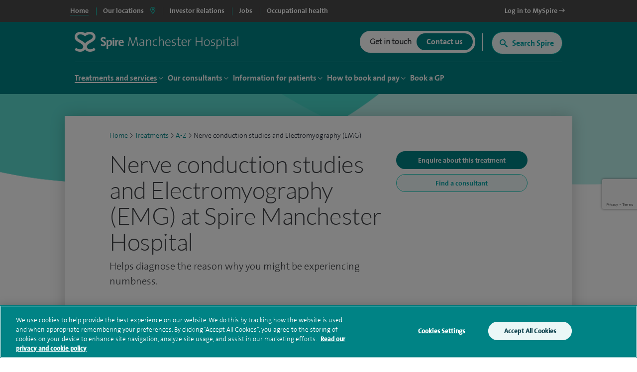

--- FILE ---
content_type: text/html; charset=utf-8
request_url: https://www.google.com/recaptcha/api2/anchor?ar=1&k=6Lfv8L4aAAAAADdoYWGtlR_QIqEIcWcfX67yepp0&co=aHR0cHM6Ly93d3cuc3BpcmVoZWFsdGhjYXJlLmNvbTo0NDM.&hl=en&v=PoyoqOPhxBO7pBk68S4YbpHZ&size=invisible&anchor-ms=20000&execute-ms=30000&cb=2cl33a3abecz
body_size: 48536
content:
<!DOCTYPE HTML><html dir="ltr" lang="en"><head><meta http-equiv="Content-Type" content="text/html; charset=UTF-8">
<meta http-equiv="X-UA-Compatible" content="IE=edge">
<title>reCAPTCHA</title>
<style type="text/css">
/* cyrillic-ext */
@font-face {
  font-family: 'Roboto';
  font-style: normal;
  font-weight: 400;
  font-stretch: 100%;
  src: url(//fonts.gstatic.com/s/roboto/v48/KFO7CnqEu92Fr1ME7kSn66aGLdTylUAMa3GUBHMdazTgWw.woff2) format('woff2');
  unicode-range: U+0460-052F, U+1C80-1C8A, U+20B4, U+2DE0-2DFF, U+A640-A69F, U+FE2E-FE2F;
}
/* cyrillic */
@font-face {
  font-family: 'Roboto';
  font-style: normal;
  font-weight: 400;
  font-stretch: 100%;
  src: url(//fonts.gstatic.com/s/roboto/v48/KFO7CnqEu92Fr1ME7kSn66aGLdTylUAMa3iUBHMdazTgWw.woff2) format('woff2');
  unicode-range: U+0301, U+0400-045F, U+0490-0491, U+04B0-04B1, U+2116;
}
/* greek-ext */
@font-face {
  font-family: 'Roboto';
  font-style: normal;
  font-weight: 400;
  font-stretch: 100%;
  src: url(//fonts.gstatic.com/s/roboto/v48/KFO7CnqEu92Fr1ME7kSn66aGLdTylUAMa3CUBHMdazTgWw.woff2) format('woff2');
  unicode-range: U+1F00-1FFF;
}
/* greek */
@font-face {
  font-family: 'Roboto';
  font-style: normal;
  font-weight: 400;
  font-stretch: 100%;
  src: url(//fonts.gstatic.com/s/roboto/v48/KFO7CnqEu92Fr1ME7kSn66aGLdTylUAMa3-UBHMdazTgWw.woff2) format('woff2');
  unicode-range: U+0370-0377, U+037A-037F, U+0384-038A, U+038C, U+038E-03A1, U+03A3-03FF;
}
/* math */
@font-face {
  font-family: 'Roboto';
  font-style: normal;
  font-weight: 400;
  font-stretch: 100%;
  src: url(//fonts.gstatic.com/s/roboto/v48/KFO7CnqEu92Fr1ME7kSn66aGLdTylUAMawCUBHMdazTgWw.woff2) format('woff2');
  unicode-range: U+0302-0303, U+0305, U+0307-0308, U+0310, U+0312, U+0315, U+031A, U+0326-0327, U+032C, U+032F-0330, U+0332-0333, U+0338, U+033A, U+0346, U+034D, U+0391-03A1, U+03A3-03A9, U+03B1-03C9, U+03D1, U+03D5-03D6, U+03F0-03F1, U+03F4-03F5, U+2016-2017, U+2034-2038, U+203C, U+2040, U+2043, U+2047, U+2050, U+2057, U+205F, U+2070-2071, U+2074-208E, U+2090-209C, U+20D0-20DC, U+20E1, U+20E5-20EF, U+2100-2112, U+2114-2115, U+2117-2121, U+2123-214F, U+2190, U+2192, U+2194-21AE, U+21B0-21E5, U+21F1-21F2, U+21F4-2211, U+2213-2214, U+2216-22FF, U+2308-230B, U+2310, U+2319, U+231C-2321, U+2336-237A, U+237C, U+2395, U+239B-23B7, U+23D0, U+23DC-23E1, U+2474-2475, U+25AF, U+25B3, U+25B7, U+25BD, U+25C1, U+25CA, U+25CC, U+25FB, U+266D-266F, U+27C0-27FF, U+2900-2AFF, U+2B0E-2B11, U+2B30-2B4C, U+2BFE, U+3030, U+FF5B, U+FF5D, U+1D400-1D7FF, U+1EE00-1EEFF;
}
/* symbols */
@font-face {
  font-family: 'Roboto';
  font-style: normal;
  font-weight: 400;
  font-stretch: 100%;
  src: url(//fonts.gstatic.com/s/roboto/v48/KFO7CnqEu92Fr1ME7kSn66aGLdTylUAMaxKUBHMdazTgWw.woff2) format('woff2');
  unicode-range: U+0001-000C, U+000E-001F, U+007F-009F, U+20DD-20E0, U+20E2-20E4, U+2150-218F, U+2190, U+2192, U+2194-2199, U+21AF, U+21E6-21F0, U+21F3, U+2218-2219, U+2299, U+22C4-22C6, U+2300-243F, U+2440-244A, U+2460-24FF, U+25A0-27BF, U+2800-28FF, U+2921-2922, U+2981, U+29BF, U+29EB, U+2B00-2BFF, U+4DC0-4DFF, U+FFF9-FFFB, U+10140-1018E, U+10190-1019C, U+101A0, U+101D0-101FD, U+102E0-102FB, U+10E60-10E7E, U+1D2C0-1D2D3, U+1D2E0-1D37F, U+1F000-1F0FF, U+1F100-1F1AD, U+1F1E6-1F1FF, U+1F30D-1F30F, U+1F315, U+1F31C, U+1F31E, U+1F320-1F32C, U+1F336, U+1F378, U+1F37D, U+1F382, U+1F393-1F39F, U+1F3A7-1F3A8, U+1F3AC-1F3AF, U+1F3C2, U+1F3C4-1F3C6, U+1F3CA-1F3CE, U+1F3D4-1F3E0, U+1F3ED, U+1F3F1-1F3F3, U+1F3F5-1F3F7, U+1F408, U+1F415, U+1F41F, U+1F426, U+1F43F, U+1F441-1F442, U+1F444, U+1F446-1F449, U+1F44C-1F44E, U+1F453, U+1F46A, U+1F47D, U+1F4A3, U+1F4B0, U+1F4B3, U+1F4B9, U+1F4BB, U+1F4BF, U+1F4C8-1F4CB, U+1F4D6, U+1F4DA, U+1F4DF, U+1F4E3-1F4E6, U+1F4EA-1F4ED, U+1F4F7, U+1F4F9-1F4FB, U+1F4FD-1F4FE, U+1F503, U+1F507-1F50B, U+1F50D, U+1F512-1F513, U+1F53E-1F54A, U+1F54F-1F5FA, U+1F610, U+1F650-1F67F, U+1F687, U+1F68D, U+1F691, U+1F694, U+1F698, U+1F6AD, U+1F6B2, U+1F6B9-1F6BA, U+1F6BC, U+1F6C6-1F6CF, U+1F6D3-1F6D7, U+1F6E0-1F6EA, U+1F6F0-1F6F3, U+1F6F7-1F6FC, U+1F700-1F7FF, U+1F800-1F80B, U+1F810-1F847, U+1F850-1F859, U+1F860-1F887, U+1F890-1F8AD, U+1F8B0-1F8BB, U+1F8C0-1F8C1, U+1F900-1F90B, U+1F93B, U+1F946, U+1F984, U+1F996, U+1F9E9, U+1FA00-1FA6F, U+1FA70-1FA7C, U+1FA80-1FA89, U+1FA8F-1FAC6, U+1FACE-1FADC, U+1FADF-1FAE9, U+1FAF0-1FAF8, U+1FB00-1FBFF;
}
/* vietnamese */
@font-face {
  font-family: 'Roboto';
  font-style: normal;
  font-weight: 400;
  font-stretch: 100%;
  src: url(//fonts.gstatic.com/s/roboto/v48/KFO7CnqEu92Fr1ME7kSn66aGLdTylUAMa3OUBHMdazTgWw.woff2) format('woff2');
  unicode-range: U+0102-0103, U+0110-0111, U+0128-0129, U+0168-0169, U+01A0-01A1, U+01AF-01B0, U+0300-0301, U+0303-0304, U+0308-0309, U+0323, U+0329, U+1EA0-1EF9, U+20AB;
}
/* latin-ext */
@font-face {
  font-family: 'Roboto';
  font-style: normal;
  font-weight: 400;
  font-stretch: 100%;
  src: url(//fonts.gstatic.com/s/roboto/v48/KFO7CnqEu92Fr1ME7kSn66aGLdTylUAMa3KUBHMdazTgWw.woff2) format('woff2');
  unicode-range: U+0100-02BA, U+02BD-02C5, U+02C7-02CC, U+02CE-02D7, U+02DD-02FF, U+0304, U+0308, U+0329, U+1D00-1DBF, U+1E00-1E9F, U+1EF2-1EFF, U+2020, U+20A0-20AB, U+20AD-20C0, U+2113, U+2C60-2C7F, U+A720-A7FF;
}
/* latin */
@font-face {
  font-family: 'Roboto';
  font-style: normal;
  font-weight: 400;
  font-stretch: 100%;
  src: url(//fonts.gstatic.com/s/roboto/v48/KFO7CnqEu92Fr1ME7kSn66aGLdTylUAMa3yUBHMdazQ.woff2) format('woff2');
  unicode-range: U+0000-00FF, U+0131, U+0152-0153, U+02BB-02BC, U+02C6, U+02DA, U+02DC, U+0304, U+0308, U+0329, U+2000-206F, U+20AC, U+2122, U+2191, U+2193, U+2212, U+2215, U+FEFF, U+FFFD;
}
/* cyrillic-ext */
@font-face {
  font-family: 'Roboto';
  font-style: normal;
  font-weight: 500;
  font-stretch: 100%;
  src: url(//fonts.gstatic.com/s/roboto/v48/KFO7CnqEu92Fr1ME7kSn66aGLdTylUAMa3GUBHMdazTgWw.woff2) format('woff2');
  unicode-range: U+0460-052F, U+1C80-1C8A, U+20B4, U+2DE0-2DFF, U+A640-A69F, U+FE2E-FE2F;
}
/* cyrillic */
@font-face {
  font-family: 'Roboto';
  font-style: normal;
  font-weight: 500;
  font-stretch: 100%;
  src: url(//fonts.gstatic.com/s/roboto/v48/KFO7CnqEu92Fr1ME7kSn66aGLdTylUAMa3iUBHMdazTgWw.woff2) format('woff2');
  unicode-range: U+0301, U+0400-045F, U+0490-0491, U+04B0-04B1, U+2116;
}
/* greek-ext */
@font-face {
  font-family: 'Roboto';
  font-style: normal;
  font-weight: 500;
  font-stretch: 100%;
  src: url(//fonts.gstatic.com/s/roboto/v48/KFO7CnqEu92Fr1ME7kSn66aGLdTylUAMa3CUBHMdazTgWw.woff2) format('woff2');
  unicode-range: U+1F00-1FFF;
}
/* greek */
@font-face {
  font-family: 'Roboto';
  font-style: normal;
  font-weight: 500;
  font-stretch: 100%;
  src: url(//fonts.gstatic.com/s/roboto/v48/KFO7CnqEu92Fr1ME7kSn66aGLdTylUAMa3-UBHMdazTgWw.woff2) format('woff2');
  unicode-range: U+0370-0377, U+037A-037F, U+0384-038A, U+038C, U+038E-03A1, U+03A3-03FF;
}
/* math */
@font-face {
  font-family: 'Roboto';
  font-style: normal;
  font-weight: 500;
  font-stretch: 100%;
  src: url(//fonts.gstatic.com/s/roboto/v48/KFO7CnqEu92Fr1ME7kSn66aGLdTylUAMawCUBHMdazTgWw.woff2) format('woff2');
  unicode-range: U+0302-0303, U+0305, U+0307-0308, U+0310, U+0312, U+0315, U+031A, U+0326-0327, U+032C, U+032F-0330, U+0332-0333, U+0338, U+033A, U+0346, U+034D, U+0391-03A1, U+03A3-03A9, U+03B1-03C9, U+03D1, U+03D5-03D6, U+03F0-03F1, U+03F4-03F5, U+2016-2017, U+2034-2038, U+203C, U+2040, U+2043, U+2047, U+2050, U+2057, U+205F, U+2070-2071, U+2074-208E, U+2090-209C, U+20D0-20DC, U+20E1, U+20E5-20EF, U+2100-2112, U+2114-2115, U+2117-2121, U+2123-214F, U+2190, U+2192, U+2194-21AE, U+21B0-21E5, U+21F1-21F2, U+21F4-2211, U+2213-2214, U+2216-22FF, U+2308-230B, U+2310, U+2319, U+231C-2321, U+2336-237A, U+237C, U+2395, U+239B-23B7, U+23D0, U+23DC-23E1, U+2474-2475, U+25AF, U+25B3, U+25B7, U+25BD, U+25C1, U+25CA, U+25CC, U+25FB, U+266D-266F, U+27C0-27FF, U+2900-2AFF, U+2B0E-2B11, U+2B30-2B4C, U+2BFE, U+3030, U+FF5B, U+FF5D, U+1D400-1D7FF, U+1EE00-1EEFF;
}
/* symbols */
@font-face {
  font-family: 'Roboto';
  font-style: normal;
  font-weight: 500;
  font-stretch: 100%;
  src: url(//fonts.gstatic.com/s/roboto/v48/KFO7CnqEu92Fr1ME7kSn66aGLdTylUAMaxKUBHMdazTgWw.woff2) format('woff2');
  unicode-range: U+0001-000C, U+000E-001F, U+007F-009F, U+20DD-20E0, U+20E2-20E4, U+2150-218F, U+2190, U+2192, U+2194-2199, U+21AF, U+21E6-21F0, U+21F3, U+2218-2219, U+2299, U+22C4-22C6, U+2300-243F, U+2440-244A, U+2460-24FF, U+25A0-27BF, U+2800-28FF, U+2921-2922, U+2981, U+29BF, U+29EB, U+2B00-2BFF, U+4DC0-4DFF, U+FFF9-FFFB, U+10140-1018E, U+10190-1019C, U+101A0, U+101D0-101FD, U+102E0-102FB, U+10E60-10E7E, U+1D2C0-1D2D3, U+1D2E0-1D37F, U+1F000-1F0FF, U+1F100-1F1AD, U+1F1E6-1F1FF, U+1F30D-1F30F, U+1F315, U+1F31C, U+1F31E, U+1F320-1F32C, U+1F336, U+1F378, U+1F37D, U+1F382, U+1F393-1F39F, U+1F3A7-1F3A8, U+1F3AC-1F3AF, U+1F3C2, U+1F3C4-1F3C6, U+1F3CA-1F3CE, U+1F3D4-1F3E0, U+1F3ED, U+1F3F1-1F3F3, U+1F3F5-1F3F7, U+1F408, U+1F415, U+1F41F, U+1F426, U+1F43F, U+1F441-1F442, U+1F444, U+1F446-1F449, U+1F44C-1F44E, U+1F453, U+1F46A, U+1F47D, U+1F4A3, U+1F4B0, U+1F4B3, U+1F4B9, U+1F4BB, U+1F4BF, U+1F4C8-1F4CB, U+1F4D6, U+1F4DA, U+1F4DF, U+1F4E3-1F4E6, U+1F4EA-1F4ED, U+1F4F7, U+1F4F9-1F4FB, U+1F4FD-1F4FE, U+1F503, U+1F507-1F50B, U+1F50D, U+1F512-1F513, U+1F53E-1F54A, U+1F54F-1F5FA, U+1F610, U+1F650-1F67F, U+1F687, U+1F68D, U+1F691, U+1F694, U+1F698, U+1F6AD, U+1F6B2, U+1F6B9-1F6BA, U+1F6BC, U+1F6C6-1F6CF, U+1F6D3-1F6D7, U+1F6E0-1F6EA, U+1F6F0-1F6F3, U+1F6F7-1F6FC, U+1F700-1F7FF, U+1F800-1F80B, U+1F810-1F847, U+1F850-1F859, U+1F860-1F887, U+1F890-1F8AD, U+1F8B0-1F8BB, U+1F8C0-1F8C1, U+1F900-1F90B, U+1F93B, U+1F946, U+1F984, U+1F996, U+1F9E9, U+1FA00-1FA6F, U+1FA70-1FA7C, U+1FA80-1FA89, U+1FA8F-1FAC6, U+1FACE-1FADC, U+1FADF-1FAE9, U+1FAF0-1FAF8, U+1FB00-1FBFF;
}
/* vietnamese */
@font-face {
  font-family: 'Roboto';
  font-style: normal;
  font-weight: 500;
  font-stretch: 100%;
  src: url(//fonts.gstatic.com/s/roboto/v48/KFO7CnqEu92Fr1ME7kSn66aGLdTylUAMa3OUBHMdazTgWw.woff2) format('woff2');
  unicode-range: U+0102-0103, U+0110-0111, U+0128-0129, U+0168-0169, U+01A0-01A1, U+01AF-01B0, U+0300-0301, U+0303-0304, U+0308-0309, U+0323, U+0329, U+1EA0-1EF9, U+20AB;
}
/* latin-ext */
@font-face {
  font-family: 'Roboto';
  font-style: normal;
  font-weight: 500;
  font-stretch: 100%;
  src: url(//fonts.gstatic.com/s/roboto/v48/KFO7CnqEu92Fr1ME7kSn66aGLdTylUAMa3KUBHMdazTgWw.woff2) format('woff2');
  unicode-range: U+0100-02BA, U+02BD-02C5, U+02C7-02CC, U+02CE-02D7, U+02DD-02FF, U+0304, U+0308, U+0329, U+1D00-1DBF, U+1E00-1E9F, U+1EF2-1EFF, U+2020, U+20A0-20AB, U+20AD-20C0, U+2113, U+2C60-2C7F, U+A720-A7FF;
}
/* latin */
@font-face {
  font-family: 'Roboto';
  font-style: normal;
  font-weight: 500;
  font-stretch: 100%;
  src: url(//fonts.gstatic.com/s/roboto/v48/KFO7CnqEu92Fr1ME7kSn66aGLdTylUAMa3yUBHMdazQ.woff2) format('woff2');
  unicode-range: U+0000-00FF, U+0131, U+0152-0153, U+02BB-02BC, U+02C6, U+02DA, U+02DC, U+0304, U+0308, U+0329, U+2000-206F, U+20AC, U+2122, U+2191, U+2193, U+2212, U+2215, U+FEFF, U+FFFD;
}
/* cyrillic-ext */
@font-face {
  font-family: 'Roboto';
  font-style: normal;
  font-weight: 900;
  font-stretch: 100%;
  src: url(//fonts.gstatic.com/s/roboto/v48/KFO7CnqEu92Fr1ME7kSn66aGLdTylUAMa3GUBHMdazTgWw.woff2) format('woff2');
  unicode-range: U+0460-052F, U+1C80-1C8A, U+20B4, U+2DE0-2DFF, U+A640-A69F, U+FE2E-FE2F;
}
/* cyrillic */
@font-face {
  font-family: 'Roboto';
  font-style: normal;
  font-weight: 900;
  font-stretch: 100%;
  src: url(//fonts.gstatic.com/s/roboto/v48/KFO7CnqEu92Fr1ME7kSn66aGLdTylUAMa3iUBHMdazTgWw.woff2) format('woff2');
  unicode-range: U+0301, U+0400-045F, U+0490-0491, U+04B0-04B1, U+2116;
}
/* greek-ext */
@font-face {
  font-family: 'Roboto';
  font-style: normal;
  font-weight: 900;
  font-stretch: 100%;
  src: url(//fonts.gstatic.com/s/roboto/v48/KFO7CnqEu92Fr1ME7kSn66aGLdTylUAMa3CUBHMdazTgWw.woff2) format('woff2');
  unicode-range: U+1F00-1FFF;
}
/* greek */
@font-face {
  font-family: 'Roboto';
  font-style: normal;
  font-weight: 900;
  font-stretch: 100%;
  src: url(//fonts.gstatic.com/s/roboto/v48/KFO7CnqEu92Fr1ME7kSn66aGLdTylUAMa3-UBHMdazTgWw.woff2) format('woff2');
  unicode-range: U+0370-0377, U+037A-037F, U+0384-038A, U+038C, U+038E-03A1, U+03A3-03FF;
}
/* math */
@font-face {
  font-family: 'Roboto';
  font-style: normal;
  font-weight: 900;
  font-stretch: 100%;
  src: url(//fonts.gstatic.com/s/roboto/v48/KFO7CnqEu92Fr1ME7kSn66aGLdTylUAMawCUBHMdazTgWw.woff2) format('woff2');
  unicode-range: U+0302-0303, U+0305, U+0307-0308, U+0310, U+0312, U+0315, U+031A, U+0326-0327, U+032C, U+032F-0330, U+0332-0333, U+0338, U+033A, U+0346, U+034D, U+0391-03A1, U+03A3-03A9, U+03B1-03C9, U+03D1, U+03D5-03D6, U+03F0-03F1, U+03F4-03F5, U+2016-2017, U+2034-2038, U+203C, U+2040, U+2043, U+2047, U+2050, U+2057, U+205F, U+2070-2071, U+2074-208E, U+2090-209C, U+20D0-20DC, U+20E1, U+20E5-20EF, U+2100-2112, U+2114-2115, U+2117-2121, U+2123-214F, U+2190, U+2192, U+2194-21AE, U+21B0-21E5, U+21F1-21F2, U+21F4-2211, U+2213-2214, U+2216-22FF, U+2308-230B, U+2310, U+2319, U+231C-2321, U+2336-237A, U+237C, U+2395, U+239B-23B7, U+23D0, U+23DC-23E1, U+2474-2475, U+25AF, U+25B3, U+25B7, U+25BD, U+25C1, U+25CA, U+25CC, U+25FB, U+266D-266F, U+27C0-27FF, U+2900-2AFF, U+2B0E-2B11, U+2B30-2B4C, U+2BFE, U+3030, U+FF5B, U+FF5D, U+1D400-1D7FF, U+1EE00-1EEFF;
}
/* symbols */
@font-face {
  font-family: 'Roboto';
  font-style: normal;
  font-weight: 900;
  font-stretch: 100%;
  src: url(//fonts.gstatic.com/s/roboto/v48/KFO7CnqEu92Fr1ME7kSn66aGLdTylUAMaxKUBHMdazTgWw.woff2) format('woff2');
  unicode-range: U+0001-000C, U+000E-001F, U+007F-009F, U+20DD-20E0, U+20E2-20E4, U+2150-218F, U+2190, U+2192, U+2194-2199, U+21AF, U+21E6-21F0, U+21F3, U+2218-2219, U+2299, U+22C4-22C6, U+2300-243F, U+2440-244A, U+2460-24FF, U+25A0-27BF, U+2800-28FF, U+2921-2922, U+2981, U+29BF, U+29EB, U+2B00-2BFF, U+4DC0-4DFF, U+FFF9-FFFB, U+10140-1018E, U+10190-1019C, U+101A0, U+101D0-101FD, U+102E0-102FB, U+10E60-10E7E, U+1D2C0-1D2D3, U+1D2E0-1D37F, U+1F000-1F0FF, U+1F100-1F1AD, U+1F1E6-1F1FF, U+1F30D-1F30F, U+1F315, U+1F31C, U+1F31E, U+1F320-1F32C, U+1F336, U+1F378, U+1F37D, U+1F382, U+1F393-1F39F, U+1F3A7-1F3A8, U+1F3AC-1F3AF, U+1F3C2, U+1F3C4-1F3C6, U+1F3CA-1F3CE, U+1F3D4-1F3E0, U+1F3ED, U+1F3F1-1F3F3, U+1F3F5-1F3F7, U+1F408, U+1F415, U+1F41F, U+1F426, U+1F43F, U+1F441-1F442, U+1F444, U+1F446-1F449, U+1F44C-1F44E, U+1F453, U+1F46A, U+1F47D, U+1F4A3, U+1F4B0, U+1F4B3, U+1F4B9, U+1F4BB, U+1F4BF, U+1F4C8-1F4CB, U+1F4D6, U+1F4DA, U+1F4DF, U+1F4E3-1F4E6, U+1F4EA-1F4ED, U+1F4F7, U+1F4F9-1F4FB, U+1F4FD-1F4FE, U+1F503, U+1F507-1F50B, U+1F50D, U+1F512-1F513, U+1F53E-1F54A, U+1F54F-1F5FA, U+1F610, U+1F650-1F67F, U+1F687, U+1F68D, U+1F691, U+1F694, U+1F698, U+1F6AD, U+1F6B2, U+1F6B9-1F6BA, U+1F6BC, U+1F6C6-1F6CF, U+1F6D3-1F6D7, U+1F6E0-1F6EA, U+1F6F0-1F6F3, U+1F6F7-1F6FC, U+1F700-1F7FF, U+1F800-1F80B, U+1F810-1F847, U+1F850-1F859, U+1F860-1F887, U+1F890-1F8AD, U+1F8B0-1F8BB, U+1F8C0-1F8C1, U+1F900-1F90B, U+1F93B, U+1F946, U+1F984, U+1F996, U+1F9E9, U+1FA00-1FA6F, U+1FA70-1FA7C, U+1FA80-1FA89, U+1FA8F-1FAC6, U+1FACE-1FADC, U+1FADF-1FAE9, U+1FAF0-1FAF8, U+1FB00-1FBFF;
}
/* vietnamese */
@font-face {
  font-family: 'Roboto';
  font-style: normal;
  font-weight: 900;
  font-stretch: 100%;
  src: url(//fonts.gstatic.com/s/roboto/v48/KFO7CnqEu92Fr1ME7kSn66aGLdTylUAMa3OUBHMdazTgWw.woff2) format('woff2');
  unicode-range: U+0102-0103, U+0110-0111, U+0128-0129, U+0168-0169, U+01A0-01A1, U+01AF-01B0, U+0300-0301, U+0303-0304, U+0308-0309, U+0323, U+0329, U+1EA0-1EF9, U+20AB;
}
/* latin-ext */
@font-face {
  font-family: 'Roboto';
  font-style: normal;
  font-weight: 900;
  font-stretch: 100%;
  src: url(//fonts.gstatic.com/s/roboto/v48/KFO7CnqEu92Fr1ME7kSn66aGLdTylUAMa3KUBHMdazTgWw.woff2) format('woff2');
  unicode-range: U+0100-02BA, U+02BD-02C5, U+02C7-02CC, U+02CE-02D7, U+02DD-02FF, U+0304, U+0308, U+0329, U+1D00-1DBF, U+1E00-1E9F, U+1EF2-1EFF, U+2020, U+20A0-20AB, U+20AD-20C0, U+2113, U+2C60-2C7F, U+A720-A7FF;
}
/* latin */
@font-face {
  font-family: 'Roboto';
  font-style: normal;
  font-weight: 900;
  font-stretch: 100%;
  src: url(//fonts.gstatic.com/s/roboto/v48/KFO7CnqEu92Fr1ME7kSn66aGLdTylUAMa3yUBHMdazQ.woff2) format('woff2');
  unicode-range: U+0000-00FF, U+0131, U+0152-0153, U+02BB-02BC, U+02C6, U+02DA, U+02DC, U+0304, U+0308, U+0329, U+2000-206F, U+20AC, U+2122, U+2191, U+2193, U+2212, U+2215, U+FEFF, U+FFFD;
}

</style>
<link rel="stylesheet" type="text/css" href="https://www.gstatic.com/recaptcha/releases/PoyoqOPhxBO7pBk68S4YbpHZ/styles__ltr.css">
<script nonce="wF16xULBjhTWvWHqGnVBPw" type="text/javascript">window['__recaptcha_api'] = 'https://www.google.com/recaptcha/api2/';</script>
<script type="text/javascript" src="https://www.gstatic.com/recaptcha/releases/PoyoqOPhxBO7pBk68S4YbpHZ/recaptcha__en.js" nonce="wF16xULBjhTWvWHqGnVBPw">
      
    </script></head>
<body><div id="rc-anchor-alert" class="rc-anchor-alert"></div>
<input type="hidden" id="recaptcha-token" value="[base64]">
<script type="text/javascript" nonce="wF16xULBjhTWvWHqGnVBPw">
      recaptcha.anchor.Main.init("[\x22ainput\x22,[\x22bgdata\x22,\x22\x22,\[base64]/[base64]/[base64]/ZyhXLGgpOnEoW04sMjEsbF0sVywwKSxoKSxmYWxzZSxmYWxzZSl9Y2F0Y2goayl7RygzNTgsVyk/[base64]/[base64]/[base64]/[base64]/[base64]/[base64]/[base64]/bmV3IEJbT10oRFswXSk6dz09Mj9uZXcgQltPXShEWzBdLERbMV0pOnc9PTM/bmV3IEJbT10oRFswXSxEWzFdLERbMl0pOnc9PTQ/[base64]/[base64]/[base64]/[base64]/[base64]\\u003d\x22,\[base64]\\u003d\\u003d\x22,\x22A8KZw77CvcKsNnAXRWVzOsOwQ3HDk8OWKn7Ck045RMKIwonDpsOFw65re8K4A8K/[base64]/wp/Ckj7DpD7CgMOoeUN0wp4NwpZYXcKsegnCiMOOw77CrDvCp0pEw7PDjknDhx7CgRVxwqHDr8Oowp08w6kFbcKiKGrCuMKAAMOhwqjDuQkQwr3DisKBAQQmRMOhBVwNQMOOT3XDl8K3w6HDrGtxJQoOw7rCgMOZw4RlwrPDnlrCoxJ/w7zCqyNQwrgyZiUlY0XCk8K/w6HCv8Kuw7IPDDHCpwV6wolhMMKhc8K1wrDCqhQFSADCi27Dil0Jw6k7w6PDqCtJSHtREsKgw4pMw7RowrIYw4PDrSDCrTPChsKKwq/DhSg/ZsK0wpHDjxkQbMO7w47DpcKHw6vDomnCkVNUW8O1FcKnH8Kbw4fDn8KINRl4wrDCnMO/dms9KcKRGzvCvWgxwq5CUWJ4aMOhZXnDk03CrsOSFsOVfQjClFIVQ8KscsKFw6jCrlZQb8OSwpLClsKew6fDngZzw6JwAsO8w44XJE3Dox1tM3JLw7M2wpQVV8OUKjdUfcKqfW/[base64]/CiGtdQHrDhRPCu8KTK8KITCM1w4shVRHCsnZLwq8Lw43CssKeJErCnmHDvsOYZcK6VsOmw5onV8OuL8KFZk3CvW1QAsOWw5XCqhogw73Di8KFXcKeaMKuJ2pTw416w4hIw4pBMzUtZmbChQbCqsO3AnATw7nCisOuwpPChAtOw6AfwrHDgirDjgQMwo/[base64]/CrD8tJ8K8wpZIFxbDtcK7N2/DmsO4H0MqWR7DqUDCmkdAw51YKsKtUcKcw7/DjMK/EVDDtcOHwpbDpcKNw5hvw6dYbcKMwo/DhMKcw4jDu03Ct8KbAD91QVHDm8OFwrw+LT4KwrrDqkEsT8KDw6wWc8KtTFTCmj7CiHvCgVQXE23DrsOmwqdXJsOyCSjCgMKyCVFtwpHDvsKmwqjDgmPCmFlTw5oIcsK8PMOvYmNNwpnCkwvCm8OAEkHDuWUTwqrDo8KDwokGP8OqaFjCk8K8WEHCti1EV8OiKsK/w5fDhsOZTsKtKcOXI0N6wqDCvsKawpvDkcKuDSPDhsOawo13O8K3w4nDqMKKw7h6FAfCosKeERIRDg/CjcKew7vDlcKrQENxU8KUHsKWwpsrwrlCeFnDicKwwpkUworDjlfDq2DDvcKsbcKwZxU4CMOdwqZZw6vDnjzDt8KyZMO7cxbDkMKoQMKjwokWTChFBHp5G8OFf3LDrcOrNMO2wr3Dr8OmF8KHw6NewoDCqMK/[base64]/DiMK0In8/[base64]/[base64]/[base64]/CqmfCvcKpwqsbwqjDocK3FG8uNCkVwpLCs18dGmrCogFhw4vDrsK5w5AvOMOVw41ywolBwpYzGyjCgsKHw656acKnwqYAacKCwrRNwq7Cqhs7HsOfwpjDlcOLw7h9w6zDgzLDmyQzCTxkbVfDgcKNw7ZvZEQhw4zDmMK+w4bCgD7DmsOeUn5iwq/Dum5yR8KMwq/CpsOOS8OmWsOzwqDDkwxHI1rDm0TCt8OSwr/CiW3CksOPfDzCksKAwo07anHCn0PCrQbDnAbCkSomw4nDv2QfTCcfDMKTdBtbfwvCkcKBe05VSMKePcONwp0uw5BubcKDZ1E0wojCs8KqFDXDtMKMJ8KVw61dwrY5fjl5woPCtBXCokFqw6lFw7M+KcOCwoZEdxnCncKZYWI1w5nDt8Knw6LDgMOxwo/[base64]/DqnvDg2HCgRBybEXDhHscQTkAKsOwdCbDk8OMwrjDosKFwoFEw4UQw7/DrE7CnUZ0ZMKqATEqMC/CqsO/FzPDm8OXwpXDiHRZPXnCsMKxwrFiasKLwpIlwoQsKMOKQRFhGsKcw7Uvb3Vhwr8Yd8OvwrYEwo5TNcOeUBLDmcO/w60xw53CsMO5VcKXw7F3FMKWSV/[base64]/Cq8KJP8OPYcOFwrNDAcOEwokDw4TDkMOmwrpWw4E5w7XDhBcdaCPDlcO2SsK3wrfDkMKhL8KccMOQcmTDlcK/wqjClh9Cw5PDr8KZNsKZw5wKF8Kpw5rCsngHJVM3woYFYVjDgG1aw7TCo8Kiwr4Lw5jDnsOwwrXDq8K+LHTDl0vCiALCmsK9w6ZPQMKidMKdwrNfIxrCqWnCqVhrwqZXKWXCgsKOw67CqBt2BX5Iw7VowohAwqtcHiTDukTDm1lMwql0w6wAw69/wpLDgCTDhsO9w6bDpcO2cAQ+wozDrzDCqMOSw6DCnzzDvHgwSjtXw7nDuUzDtzpzccO5YcOcwrZpDsO2w6DCiMKfBsOjP1JzFwEdRMKfXMK2wq5haBnCs8OywoArCSMdwposVy7CgWzDjXkWw4vDlsK8KyrClBMsXcO2HsOLw7bDvDATwptiw6jCiyVGD8ODwo/CnMOewp7DqsKnw7VdbcKwwpk1wpbDjzxWBE1jJMKBwpXDpsOmwrvCg8ORGVosUFVNJ8KnwrV2wrVPwrrDgcKIw4PCt24tw5RKwpjDjcOdwpHCjsKDAUkYwo4YOyUlwq/[base64]/CtcOtw6d/[base64]/Dn8Kpw6jDiQPCoQ0OUcObw5V5IybCs8K1w5VqOXZOw6U9L8KoVjDCq1psw5/Dsj3Ckmk+cmgMHDTCtAg1w4/Dh8OpPgpbNsKYwpd4RcK+w6LDhHU/MkVMUsKJTsKGwpnDj8OrwoEKw7nDqAnDv8Kzwrczw5M0w44tX3LDl30zwpbCsDDCmMKTUcOhw5giwo3CgcOAVcO+fsO9w5xAQxbCjyZIecKWVMOjQ8KUwq4Md13Cv8OBEMKRw7/DiMKCwo4mJBV+w4TCmsKHfcOWwqwuNkTDiF/CsMOxf8KtNVtRwrrDvsKKwrpjYMO5wq0fFcOJw5UQIMKEw7QaTMK9QCorwpZEw4PCl8K6wozCgMKsCcOZwpzCi2hbw77CunvCuMKPWMKQLsOEwpkECMK7N8KNw7IzEMK0w77DtcO7Rkchw75HAcOSw5NYw5J7woHDsB7CnFPCoMKQwr/DmMKSwpTCnCnCqcKWw7HCt8OIaMO4QWMCP39MNVbClWwmw7rDvnPCp8OMSgANb8KvaQrDokbCkEPDr8KfGMKZcT7DjsKcYRrCrsO3IsOMc3HDtH3DpCLCtgh5UMK7wo1Uw6zCmMKtw5nCjwjCm0QyOjp/DlJxV8K0Px5ww4/DtMKNICAVWcOpLDxlwqzDrcOdw6dSw4nDrlnDjyPChsK5QmPDkXcgNXBPCW0pw7kkwpbCqS3Co8Osw6zCvkEfw73ChUkkw6PCoSkKCDnCm17DlcKIw70Jw6DCvsOgw7rDocKdwrN3WQkQIMKJZiMZw7vCp8OlBMOjD8OUK8KVw6zClCsgK8O/[base64]/[base64]/wrbDtTnDgsKiBV/Do8KueMO+bMOAw7bCuMKUdX3DoMK4wrzCqcOwL8Kkwo3Ds8Kfw7J/wpJgFk5GwphAYlhtAQvDhyLDisOQPsOAT8OEw49ID8OvC8ONw7Qiwq/Dj8K+wrPDrFHDjMOMWcO3Um5WP0PDvMOLAcORw47DlsKswrgsw77DokwlBk3CgxEcWlE/OEgHw5E4CsOIwrJmEV7ChRPDjsOYwpF4wpRXFcKBGGTDqzUMccKVfgcHw7nCqcOMYsKxWWNDw7pzBmnCrMOOYzHDpDdCwrTDt8Kqw4Ifw7bDj8K3U8OdbnLDrTDCocKRw77CjlUDw4bDvMKewpTDgBR/[base64]/Tg49w5UxIMKnw5ZDwq1hwpkCUsK/CsKgw6RcUhkSFirCqgJ2cFnDpsOAUMKKFcKWIcKkKVYnw5MbWQXDjEvCj8OhwpPDlsOpwplyEVLDncOVLm3DsQZwOl50J8KGHcKxYcK/w4zCthnDmMOAw4XDnU4HHD5/w47DisK5McOZaMK7w5oTwqHCrcKjJ8Kwwq8Aw5TDiRQ/NBxRw73CtGoTGcOTw4gswoLCn8O2QBABE8KEZnbCu3rDnMKwKsKhC0TCvsO3woDClR/CjsKaNQECw5IoRTPCoiQXw6dweMK8wqJpVMOZYwLCh2wcwqc8wrbDpGF4w51hGMOcEHnCqxXCm1x/CmpIwplBwpDCiU9Qwphhw4l8CxHCnMKPLMKWwqfDims2TilXOgfDjsORw6jDicK0w7Z2UsOmY01owprCiC1bw4fCq8KPTzHCvsKWwpweB3PCm0Vmw74ew4bCkw8hEcOHZBJDw4wuMsKIwq4Aw5xgWMOdf8Ouw6ViDAfCuVLCt8KLdcKBF8KWKcK6w5XCj8KKwqM/w5PDgGUIw7PDhzDCt24Sw6Q1N8OEBDzDncOowrDDlcOgbcK6VsKVHHUww6hEwoUIEMOHw4zDgXfCvSFXNsONO8Kawq7CusKEw53CoMOuwr/DrcKFTMOmFywKK8K2C2nDqcKRwqpTTT9PB0vDmsKnw6XDvDJBw71yw4QOJDDCnMOsw57CqMKgwrlnFMKAwqzDnl/Co8KvPxIywoXCok4FHMOVw4ZOw6AgfcKbYBtofUh7w7Z7wpjDpiQFw4rCi8K1UW/DmsKCw7/DusOCwqzClMKZwrJuwrVxw7rDpHJ4w6/[base64]/dSkEaMKkw5tNXsK/akzDq8Ozwqp9aMOZwoPCqB7CtEMWwr0wwrVbLMKIVMKkYhHDl3BRbcKuwrnDksKGw4vDnMKew5fDnQXCkmXCpsKawrPChsKnw5/DhS7Cn8K5EMKPLFTDlMO0wqHDnMOBw7LDhcO2wpMOS8Kwwqh7ayomwq4jwoxcEsKowqXDskfClcKdw6fClMKQNV1Lwqonwo/Dr8Kewqs4P8KGMWbDocOBwpDCosOswozCqQfCgFvCssOZwpHDiMKQwoRZwrNmHsKMwpFUwo16fcO1woYeUMK4w41kesK+wq5vw6pAw43CiEDDlh/Cu03CmcOtK8K8w6EGwqvDr8OUOcOCQBAKEsKRdQ5xb8OKFcKLDMOUHcOdwpHDgzbDhcOMw7TCnDbCogtPdwXCpAA4w5daw4MXwoLDngLDih/DkMKKF8OmwoAVwrnCtMKZw73Domhmf8KrGcKDw7bCpMOzDU9oAwTCli0sw4jDujpKw5zCuhfCtktow7UJJ3rClsOMwrYmw57DvmliQcK2GMKUQ8KzcS5LTcKOcMOAwpY1WAfDqlfClMKFTilGP15HwoAYAsKRw59lw4zCqUJew7DDvi/DuMKWw6HDoxjDnj3DjARhwrbDhh4PfMO7DV3CrDzDncKIw7onEnFww6QJOcOhVcKQIUo1MEnCpE/DmcOZJMOGBsOvdkvCjMKOT8OVYmjCuQvCksKOLcOPw6fDjGIKFT4hwo/CjMKUw6bDucKVw4PCg8KfPC5ww4PCuWXDp8Okw6kpS13DvsOPcHk4wpPDlsKxwps8wrvDsG4wwogkw7RyU3bClx04w73Ch8O6FcKLwpNJfgkzHhPDrcOAFnnCgcKsLkpbw6fCtnZ+wpbDocKTaMKIw6/ChcOOD34oLcK0wrcXfMKWcXsMZMOnw5LCgsKcw5vCl8KjbsKswoISQsK0wo3CmknDoMKnfjTDgyoDw7hmw7nDrMK9wrtwRDjDl8ORV09pLFM+woTDmG5Fwp/Ch8KFVsONN3Bzwoo2FcK8w7vCvsOqwqnCgcOJSl8/LGhFDVUzwpTDlVtpUMOcwpADwqx9GMKTD8O7EMKVw6LDmMKIAsOZwrrCu8KBw44Qw489w4gQbcKVfzFPwoDDl8KMwoLDh8Ofw4HDkUvCpjXDsMOlwqZawr7Cj8KaCsKGwop7T8O/w4rCpREeLcKgwq48w4tcwoLDl8KRw7lCKsKgQcKawqDDliPDiU3DvlJFby0KInTCvcKyEMOrBX1Xak/DkSZaDyU9w7wVeG/[base64]/[base64]/[base64]/ZXRuVWHDhcOGRcONCcKNPMOiwrs8OUFDVG7CoDDCqlJKwrTDmGI9dcKowr/Dr8KGwp1sw4dHwqLDrcKfwoTCmMKQN8OMw6zCjcO2wpI7NQXCkMO1wq7CqsOcBzvDh8OnworCg8KFMynCvix5wpQMHsKEwoXCgip/w4B+QMOcYicBGSc7wpLDsGNwKMOzaMOHeDY/DkFbM8Kbw7XCmsO7KcKALQdDOlXCvgktdDLCjcKcwrnCp1rDrSHDtMOLwpnDsQLDnFjCjsOeFMKTEMKFw5vDtMOGG8ONf8O0w5bDgDXDmnvDhUFsw6bClcOiCSdDw7zDgihbw5kUw5N2wp9eB14Lwok3wp5wCHQVfGPDjjfDp8KTUypjwr4EWQ/Ct0EnfMKHJcOuw4zCigfCksKXwoDCrsOTfMOKRBrDmAdRw7PChmnDk8OZw6c5woXDo8OtEgHCqklqwozDs31pcA7Cs8OFwoYYw6PCgBtbB8Kew6VowpbDt8Kjw6PDkCIjw6HClsKUwrJewoFaOsOEw7/Dt8KlJsOwLcKzwqfCpcKdw4xBw7zCscKdw59uVcKQacOhB8Osw5jCpHzCtMO/JDjDknvCuHA3woTCnsKAVcO/wqA2wrs6MnQ5wrw+AcK7w6ASMWkGwpMAwrfDklrCs8K5EiYyw4TCrzhKHcOgwq3DmsOmwqPDvlzDqMKYBhxewrbDu0JWEMORwopvwqXCvcOew6NDwo1Fwp/CqG53UWjCj8OwO1VSw6PCq8OtOEVzw63CtGzDkShEED/Ctm4eFRrDs1XCgGBWG23CiMK+wqPCtDzCnUFSLsODw5sHK8Obwqgvw5PCvcO/NhBFwrvClkfDhTbCk2/CjStxUsKXHMKVwrEMw6rDqTxTw7PCicKgw5nDoSvCgQBkbw3DnMOaw74BeWFKDsKLw4zDqj/Cmip1JjTDnMOewoHCucONZ8KPw4vCkRpwwoN8VCAdGX/DpsOQX8K6w79Ew4bCgCTDn17DjRtQQcKqGnwITwNdb8OBdsOPw5TCnA3CvMKkw7ZfwqDDniLDvsO/ecOxXsOrME0fQG4gwqMscEPDt8KTbFVvw4zDkyJQdsOof1LDkR3DhHEzCMOGEwjDuMOjwrbCnVcRwqHDpyhVIcODCHcgUn7CrMKuwrZzfTPDsMOLwrPCmMK+w7ogwqPDnsOyw6nDu0bDqsK8w5DDiSvCjsKqw4rDhMOlHVvDjcKvGcOIwqA4WcKuLsOuPsKqJW0lwrE/VcOKVEDDsnXDnVPDlcOqaDHCn1DCp8Omw5XDhgHCocKywq02FSw4wo5Zw6YCwpLCscOAV8K1CsKcIh/CmcKnTMKcYy5VwofDlMK/wr/[base64]/Cu8OXHsOPcxXDm0Vpw59pFh3DvcOfw5tiUwVuNMOAwq8VRcKrLcKnwp5uw78FSj/DhHJwwoXDr8KZL2Mtw5YJwqo8aMKkw73CrFvDosOsXsOuwq/[base64]/[base64]/CsA/DtsO9ZcK2w6TCtcKowqXChShfJcOnZl5ew4B4wq5vwpMww65Lwq/Dn05SJsO4wrYuw5ddNEtcwrrDji7DjsOwwp3CgjjDsMOTw6vDrsOcVjZvH0pGEEEBPMO7w77DlMKLw55BAGNXPsKgwpoAamvDrH1HZmDDmAtdYXgtw5/[base64]/MmFXcMKxwqsJYsKdSsOnwr/CrsOqw7/Cox5nPcKpQcK1RwXCj3VMwosnw5YETMOfwrDCnyLChl9yGsO2dMKwwoAaFmZCHSY3dsK7woHCkyzDm8KOwp3CjgRVPjcLeEtlwqAcw6rDu1tPwovDjxDCoGbDncOnIcKjNMKTwqFHQAPDicKyC2DDn8Obwr/DmDvDh2Q8woDCiSgOwqnDghvDpcOLw4JkwrXDi8Ofw619wp4PwoVow6cqGsK7CcOZGXbDv8K/OAIOccO+w6QHw4XDsE/CnjR3w6fCrMOXwrl4C8KiD1nCt8O2PcO6UXbColnDuMKKcTNsHj7DrsOZX2rCqsOUwrjDhVLCvRvDhsKwwrd2d24nIMO+W3Jww5ggw7dNVcKVw75ddF3Dk8OEw5rCrcK/Y8O8w5hsAxTCsQ/DgMKkVsONwqHDuMKkwq7DpcO5wp/CjzFzw48pUFnCtSNQQk/DmBTCmsKGw7rCsEgNwrAtw64KwpUAa8KUSMOOPyjDiMK2w406CT5+RcOkMCIDSsKTwphtQsOcB8OZWcKWdDvDgEBuH8Kbw7Zbwq3Cj8Kpw6/[base64]/[base64]/CnmoFAR3ClDFRwrQ8w77CjRLDhh1Pw6ZNwqDCjVLCkcK9TMKYworDmTdCwpvDtEx8RcOycUA3w7NQw78Xw5BGwpMzZcO1e8OoasOLb8OGKsOBwq/[base64]/CtxEFDghEwrgIZSvDg8K2JWPCnzBrwrcMcAwhw4XCpsOUw5zCscKZw5tZw5fCkyNcwpvDksOYw4zClcOAGTJZBcOLTCLCnsKzXsOpLC/Dhi8zw6fCuMOQw53DqsK9w5ILX8OtLCDDgcOKw6s0w6fDmUPDt8OnbcO1PMOle8KjXll+w65RI8OpKnXDjsOYW2HCu1zDgm0pHsO1w6VSwqRdwptPwo1swpQzw49QNloXwotQw7JlGk/Cp8K+U8OVccOCZMOTE8KGSE7DgwAPw7lPeTjCv8OiGXwJQsKdWCvCiMOLa8OUwq3Dp8KkQijDiMKhAR7CvsKhw63CisOVwqk3TsKEwoMeBy/[base64]/[base64]/[base64]/DvcKAI8ObwrlGw5jDqi91XMKuwptNEQ7Ck0jDjMKewojDp8O8wrJHwrfCnxtOZcOCw5l5woA+w7xMw5DDvMKCFcOQwrPDkcKPb3keSwzDm15pVcORwq0ldDYDY2vCt1/DrMKuwqEnK8KuwqkZQsODwoXCkMK/[base64]/TsKKfMOUHMK8wpTCksKlXWRAw7Vqw6YOwpvCiHbCh8KFEsODw5zDuiEjwoVkwpkpwrV3wrLDuHLCpXDCo1sKw6PCi8OnwqzDu3TCgsOVw5XDpnXCkzDCsQHDpMODQWbDvQXDqMOAwq/[base64]/CtsKFw6bDuTjCr8KmUCE8w53DuScOUTdYZAkXUTJYw7LDrFt7WsOCT8KvAAcYYsKqw5HDh0cWfEfCpTxpbFYuDUHDgnnDswjChiTCjcK4C8OpbsK7FcO5AMOzSD0JMhxiIsK5GndNw53CucOQT8Kqwo5xw7Mnw7/[base64]/[base64]/[base64]/[base64]/DiE7DmmvCrnHCqsOJwq/DtATDucOXWsOufHjDpcO4bMOqJmlrNcKgQcODwonDtMOzZMKSwo3DrsKEWsOSw4lcw5bDncKwwrZjCUzCpcOUw6xcbMOsfUbDt8OaKijCvw8xc8OzC1fDiDxLDMKhTMK7ZsOyRDAPTw4Iw5fDvlIYwpAIE8O/[base64]/[base64]/[base64]/CucOWwpADJ8KTRg5zw6crw6osFcOUeR0yw6h3H8KsSMO+VCLCg31Nc8OvNEXDrBxsHMObcsOAwpFKF8OeUsOdbsOBwp0OXhUaVAvDt2/DlRnDrGZRAgDDvsO3w6fCoMOQIizDpzbCl8OewqrDoinDncOIw4lGex7CqGZqNAHCq8KhXF9fw6fCgcKhVBROTMKSTm/DvMKlTHzCqsKKw7JkDGxjEMOAE8KWEgp5IQXDlXbCr3kjwp7CisOSwrZ8SF3Cng1zScKnw67Cm2/[base64]/[base64]/DksOqw6JcesOGTSdNw5PDum4mVHVmC8OXwqrCtntPw6MrIsKxC8OTwqjDrhrCpy/CnMORdMOqRTfCo8Oow6nCpEoswpdTw68/I8KmwoE1SxnCoBYbZDxBXsKaw6bCoxlbemI9wpLDu8KAVcOcwqPDmV/DlBvCiMOSwqNdXA92wrA+LsKEbMOUw4DDqAUHZ8K9w4B5UcO9w7LDpkrDhS7CoEoZLsOpw40/w4tfwrN/cgXCgsOuSiR2PsK3aU11wooMEnDCr8KswowebsOLwpE6wovCmMKpw6crw5vChzjCiMKxwpMew5bDmMK4w4NfwrMDZ8KQI8K7DSRRwpzDvsO6w7zDlFDDhAU0wpPDi3w1NMOGXGQew7k6wrILOBPDomR6w61Dwr3CkMKKwp/CmGhjNsKzw6vCgMK0GcO5EcKtw6kYw6TCg8OKfsOofMOhd8OGfzDCrxFrw7bDpMOxwqHDrRLCuMOTwr9EDXTDm1Nww4B/ZFHClCjDuMOzAF90d8KWHcKHwrfDin1mw77CvmjDvhzDqsOxwq8MWXjCm8K1RBBewrYXwp4pwrfCucKeVglwwoXDvcK6w4o5EmfDgMOQw7jCo2pVw4XDt8KqMzZ/W8OeS8Ofw7nDq27Dk8OawqnDtMObIsOJGMKwEsOlwprCmVvDvDR4wqnCh2xxCRhdwq8gVU0mwo/Chk/Dq8KIFMOVU8O8LcOMwqfCucO9Z8OXwoDCisOLNsOnw6/ChsKdExHDpxDDiVTDoQV+UCsUwpvDrDLCmMOCw6PCsMOLwpNgNMOQwoRmC2tBwpxfw6F6wpvDsUsWwrfCtRY2H8Olw4zClcKmd3TCpMOvM8KAIMKtKkYYXTDCjsOtC8Ofwp8Gw6/CvDsiwpwww53CucKWZ0loTGsfwpDDshjCsk7Cvk7DssO3E8Kkw5/DnyzDl8K+ejnDvyFaw7ERVsKkwq3Dv8OHU8OYwrzCrcKmAXzCoFbCkQnDpy/DoBsLw5UDRsO2e8Kqw4wQIcK2wqnCocKnw7UUFFXDucOBRXpEJ8KIesOjVgDCumfCjsOfw40JKmXDhAt6w5YBGsO3bBp2wpPCl8OhEcKrwpLCsw15CcKIUio+V8OuASfCn8KaNG/[base64]/DuQHCkhjCmgkYwqR/wr3DvlrDl2pleMOdw47DnH3DusKyFzvCsTNOwo3DqMKZwqk5wrpyecO+wofDisKqJTxIeBjCgRM2wpEewrlZNMK7w7bDg8OYw5UXw78VfygtR13CvMKUIhrCncOkUcKFDRrCj8KXw6vDrsOaKcOEwp0vZzM/wqvDi8OTWVfCgcO6w6fCjMOww4UHMMKRbWkrP2dCDMOYKcKuZ8OSUDfCqhbDrcOTw6NGGQLDiMOZwovDvjZZCsOYwrhJw4xUw70AwpvCnnUQSwfDu2LDlsOsQsOXwpZwwqbDhsO6wrfDtMOJNlFBaFPDtXkNwpPDiS8HY8OVH8K3wq/Ds8Oiwr/DhcK9w6Ivd8ONwrvCvsK0csOkw59XasKHwrvCicOOQsOII1TDkw7ClsKxw4lHcR0uZcKWwoHCkMKxwol5w75/w6gyw65Twr80w5F/CsKWJV4zwoHDnsOYwobCisKEbBIzwojDgsOaw7xIUinCjMOYw6ImZMKwKx9eL8OdPBh1w5R1FsO0ESRkfcKDwrlJMsK1GgjCv2pGw7h9wobDscOSw5fCmSrCnsKYOcK1wrXCi8OtWA7DssKjwqXCthrCq1lHw5DDi18aw6dRey3CvcOEwoDCmW/DknPCusKLw55yw7E6wrUCw7gjw4DDkT4uU8OAN8Oqwr/CnmFNwrlkw5cOc8Ohwo7Cv2/Cu8KFNcKgWMK2wovCj1zDhCgfwonCpMOPw7QdwolJw6/CisOxTwfChmUKGmzCljvCmRLClzRLZD7Dp8KbbjBowpbDg2HCtMOIQcKTT25pX8OmR8KZw5XClizCk8KSE8Ksw5/Do8Khwo5eHlbDs8KMwrtewprDnsOnJ8KUL8OKwrfDlMO+wr0Lf8O0YcKnDsOhw6YiwoJ3TBsmQDnCh8O7AmzDrsOtwo05w67DmcORcUnDjmxZwr/ChRE6NW4BHcKkYMK7GWxZw4HDjXpRwqjCuRZZYsK5cg3CisOGwrUhw5Zzwph2w4jCiMKaw77DrhHDhhNrw7V8EcOgc1zCoMOrIcO/UADDrF00w4vCvVrCn8OVw4DCqH5rOAjDosKaw5xTL8K6wpVmw5rDqSDDoUkFw6IcwqY5wpTDj3JZw7cxLMOKVxtCEAvCisO8aCnDucO4wrJDwoZsw6/ChcKnw6INX8O+w40gexLDscKyw6IzwqAvU8KTwop5B8OlwpzDhknCnHPCp8OjwoNac2ctwrtjZcK1MiMiwp4JNcKywonCuj9EM8KcTcKZeMK+N8OzPjfDsgDDisKrccKpJ2lTw7RmCzLDusKxwpA0VcKbPMKCw7PDvwbCvhrDuhtZG8KZO8KWwpzDrX/[base64]/[base64]/[base64]/[base64]/SsKAw63DkcK/IcK7w7ctC8KtGcKkwqV3wogPesKAw4YKwqDCn1suAEwawqLCg33DucKkGFPCpMK1wqdtwpbCtBrDph8gw4cCO8KNw74HwrIkIk3CtMK0w68HwonDtXbCvksvAWXDiMK7Gio/[base64]/DvRnCisOHwqktw4JlI19ew63Ctw8SQcOZwp1nwoLDi8KwV1QXw6jDmShuwqHCpUN8AH3CrmnDhcOuTVxkw4/Dv8OYw5cDwoLDkH7Cq0TColbDvlk1DTLCk8K2w5MKMMOHPFRTw786w4o3woDDmjQQO8Ohw6jCn8KSwqjDrcOmM8OpMMKaCcOQZ8O9A8OYw4zDlsOpTsKbPGZzwqzDtcKMHMK8V8ObZzHDsx3CksOmwpLCksK0EwRsw4bCtMO3wrZ/w7LCp8OuwpXDiMKBKWLDj07CsVvDuEPCpsKNCGjDjFkucsO+w7w6HcOGTsO9w7oQw67Cm1rDsjYkw7DCm8Ogw6caaMK1OTotLsONHVfCsTbDm8KYRjgdRsKvbRUkwqlgTG7DtVE9dF7Dp8OVwoouEGPCr3rCqFXDggpkw61Zw7vCh8KAwpnCmMKEw5HDm0vCrMKOAB/Cp8OJL8Kbw5EjGcKgXsOowo8Cw7ErNTvDsFfDr1VjMMKLHHXDmzfDu25ZflN9wr4bwowXw4Aaw7HDrzbDpcKPw6VQTMKvexjCkz4IwrzDhsKAXWtNaMO8GsKZb2/DscKuLyJ1woglOcKdT8KPNE1EBsOnw47DlwRawp0cwonCqFLCrhPCqh4GVEPCucKIwp3CqsKRUGnCtcObaCASM30dw5XCp8K0R8KVM3bCmsOxAE1pXzshw40Vc8KCwrDCssOdw4FFYcO8BkI9wrvCph1gWsK0wpDCgHtibRxiw7/[base64]/CncOEfcKiIcK+GcOQbR8dwp4hwqFBJ8OXwqQKfA3Cn8KjZcKBOhHCo8ONw4/Dg3/[base64]/dwUNw4vDv8K7w4EwdMK0OREPeD1wYcKrKX50ExJPIxtXwrIQTcKpw6gzwpTCg8OewrtwRyRJH8KewpZww6DDm8O0WcOEb8OQw73CrcOABHgMw4DCucKmYcK0a8K7wr/[base64]/Dq8O1HSfCk8OFfC7CrcOKRHvDpsKcPkHCgjHDhRjCjUTDiTPDjgQ0wpLCnsOKZ8KZw4IEwqRiw4nCosKuG1VnKyF7wrXDjMOEw7RdwovCpUzCkwQhBlnDmcK/Uh7DkcODFl3CqMKQWVDCgi/Cq8KWVgbCuVnDgsKFwqtILsOuV1lIw5Ntwq/DnsKBw7ZUWDEYwqfCvcKbBcOgw4nDj8OQw70kwqoVPEdeHDfDqMKcWV7CncODwoLCjnnCrz/CpsK2PcKgw45ewojCn3V7JzcJw7fCiA7DhsKvw5jCj2sUw6otw7FYT8K2wonDqcOXLMK+wp0jw4R9w4VQYkdlLzzCkEvDmU/DqcO1O8KODykWw5xPKsOhXzJBwqTDhcK7WWDCj8KlGSdvfsKHWcO6bVbDikEqw4JjEFLDlFQkCFrCrMKcSMOCw57Dsm0tw70gw70IwpnDhRMFwpjDksK7w79ZwqLDm8KCwrU3WcOfworDlm4BeMKwHsK4BykAwqFsWQPChsKIWMKhwqANL8OTA0rDuU/[base64]/dcO4w483F8OvHm4hT13DpcKjXcOlHMOZMApVe8O5KsOeaBF8FA/[base64]/Cu8KJwqNdV8OceVnDqcKFQMOzXcOCw7rDkxRrwrdFwq41WMKAKU/DjsKVwr3Cm3zDusOYwpvCv8OsaTIFw4rClMK5wp3Dv0dFw4tzdsK0w6ARZsO7wrB3w7x3ZWYeX0fDkBh7P1tQw4FzwrDDpMKMwqDDli9twqUSwo0TJAwZw4jDkcKqQsOdRcOtVcKycDc7wrNLw4/[base64]/Dk8O2wrXCp8K+f3bCosOOAkDClMKIGnzDnBZKwozDsCwxwrXDqDJOKgjDjcOxa3UiSCFnwpnDj0FWAR09wpsTG8Ocwq0TbMKswoVBw4MNdsO+wqHDp1MKwp/[base64]/Dk0nCkQTCpsOSRwvDh0R5w4/CoyU8w4/DvsKMw4XDogfDu8Olw7cDw4fDoEbCpMOmCBMwwobDlhDDnsO1SMKdUcK2EgLCpgx2KcKFKcOOBh3DocOiw7V1WWXDvGR1T8Knwr7CmcKARMK/[base64]/Cu8Kzwqlrw7rCjUg1fSU6w6cCw7HDix3CnmMiwqbCtAF1cW/[base64]/[base64]/w4HDrzU4KBPDjsKvAsO3woF/HzvDkRU8wpTCvW/Dtl3DrsOVT8OFQ13Dng3CnB3DkMOKw4/CocOVw5/DnBQrw4jDjMKzPcOYw6FKXcKcWMKUwr4vBMODwo8gU8Oaw7XCtR1bPVzCgcODdD9Dw5YKw7nDg8K9LMK0wolYw7bCscKECX40JMKZAMOGworCt17Cv8K7w6rCucO6DMOZwoTCh8KwGjLDvcKbC8OJw5VZBQgLMsKAw4g8DcOvwovClw/DiMKRXyrDqi/DucK0EcOhw6HDhMKjwpYtwpAYwrAxw6JVw4bDjUtJwqzDgsOxRDhKwoIfw55+wpYHwpAYDcK9w6DCmhJQA8K8AcOUw4rDhcKjORDCpVrChMOFAMKCeVzCmcOQwpPDusKDcnnDtxwiwrQow4vCk1pPwpk5RAPDnsKwDMOLwp/CmjQwwr19JSbCjnbCugwlBcO+KhXCiDnDk0LDrsKYa8KAW1nDisOXBwtVR8KZQxPCiMKWWcK5ZcOCwrobc1jDh8ObI8OPEsOgworDisKCwofDrXLCmFs+CsOsY2jCosKswrJUwr/CrsKEw7jCog0Aw6UowqXCpmTDoBZIPwtOFMO2w6TDlMO+C8KtYsOxDsO+SyF5BB80CsKjwp57SQvDiMK6woDClko6w7XCjntVIMO5Z3HDkcOFw4XCo8OkX1o+GsKSXCbClSsJwp/Cr8KJFcOaw4/DvwnCqU3DomnDkSDClMO8w7jDm8K/w4wxw73DqEHDkMOkGxBiw54bwr7Dp8O2woHCu8Odw49Ew4jDvsKtC2HCuCXCtwh5DcOdc8OZAVxEbhDDs3hkw78VwofCqk4iwo9sw51gX07DksKvwqXChMOrd8OaTMOcfE/[base64]/CpMK1I3tsJsOFO8KYw6bCpsKsNH4PwrpWw63CqMODe8K0d8KlwpEhVA7DglwUc8KRwps\\u003d\x22],null,[\x22conf\x22,null,\x226Lfv8L4aAAAAADdoYWGtlR_QIqEIcWcfX67yepp0\x22,0,null,null,null,0,[21,125,63,73,95,87,41,43,42,83,102,105,109,121],[1017145,739],0,null,null,null,null,0,null,0,null,700,1,null,0,\[base64]/76lBhnEnQkZnOKMAhmv8xEZ\x22,0,0,null,null,1,null,0,1,null,null,null,0],\x22https://www.spirehealthcare.com:443\x22,null,[3,1,1],null,null,null,1,3600,[\x22https://www.google.com/intl/en/policies/privacy/\x22,\x22https://www.google.com/intl/en/policies/terms/\x22],\x22HM+xhF98ttYnlxnB7FF63Snnvxd8P+RykFGC54+cXZs\\u003d\x22,1,0,null,1,1768986025883,0,0,[233,118,85,173,171],null,[107,176,182,121],\x22RC-HCfQM1Z8PZ6JdA\x22,null,null,null,null,null,\x220dAFcWeA7i_iTUVTvKboNikgHeODuhfypW6uFZcGrkFrnXP0h5xiUs0fOcZd9vvVDSU-AMxFvD5VcJEJsrFyhSzUO_Gu2_4zUxug\x22,1769068825958]");
    </script></body></html>

--- FILE ---
content_type: text/html; charset=utf-8
request_url: https://www.google.com/recaptcha/api2/anchor?ar=1&k=6Lfv8L4aAAAAADdoYWGtlR_QIqEIcWcfX67yepp0&co=aHR0cHM6Ly93d3cuc3BpcmVoZWFsdGhjYXJlLmNvbTo0NDM.&hl=en&v=PoyoqOPhxBO7pBk68S4YbpHZ&size=invisible&sa=submit&anchor-ms=20000&execute-ms=30000&cb=fg4yw7pdrzah
body_size: 48679
content:
<!DOCTYPE HTML><html dir="ltr" lang="en"><head><meta http-equiv="Content-Type" content="text/html; charset=UTF-8">
<meta http-equiv="X-UA-Compatible" content="IE=edge">
<title>reCAPTCHA</title>
<style type="text/css">
/* cyrillic-ext */
@font-face {
  font-family: 'Roboto';
  font-style: normal;
  font-weight: 400;
  font-stretch: 100%;
  src: url(//fonts.gstatic.com/s/roboto/v48/KFO7CnqEu92Fr1ME7kSn66aGLdTylUAMa3GUBHMdazTgWw.woff2) format('woff2');
  unicode-range: U+0460-052F, U+1C80-1C8A, U+20B4, U+2DE0-2DFF, U+A640-A69F, U+FE2E-FE2F;
}
/* cyrillic */
@font-face {
  font-family: 'Roboto';
  font-style: normal;
  font-weight: 400;
  font-stretch: 100%;
  src: url(//fonts.gstatic.com/s/roboto/v48/KFO7CnqEu92Fr1ME7kSn66aGLdTylUAMa3iUBHMdazTgWw.woff2) format('woff2');
  unicode-range: U+0301, U+0400-045F, U+0490-0491, U+04B0-04B1, U+2116;
}
/* greek-ext */
@font-face {
  font-family: 'Roboto';
  font-style: normal;
  font-weight: 400;
  font-stretch: 100%;
  src: url(//fonts.gstatic.com/s/roboto/v48/KFO7CnqEu92Fr1ME7kSn66aGLdTylUAMa3CUBHMdazTgWw.woff2) format('woff2');
  unicode-range: U+1F00-1FFF;
}
/* greek */
@font-face {
  font-family: 'Roboto';
  font-style: normal;
  font-weight: 400;
  font-stretch: 100%;
  src: url(//fonts.gstatic.com/s/roboto/v48/KFO7CnqEu92Fr1ME7kSn66aGLdTylUAMa3-UBHMdazTgWw.woff2) format('woff2');
  unicode-range: U+0370-0377, U+037A-037F, U+0384-038A, U+038C, U+038E-03A1, U+03A3-03FF;
}
/* math */
@font-face {
  font-family: 'Roboto';
  font-style: normal;
  font-weight: 400;
  font-stretch: 100%;
  src: url(//fonts.gstatic.com/s/roboto/v48/KFO7CnqEu92Fr1ME7kSn66aGLdTylUAMawCUBHMdazTgWw.woff2) format('woff2');
  unicode-range: U+0302-0303, U+0305, U+0307-0308, U+0310, U+0312, U+0315, U+031A, U+0326-0327, U+032C, U+032F-0330, U+0332-0333, U+0338, U+033A, U+0346, U+034D, U+0391-03A1, U+03A3-03A9, U+03B1-03C9, U+03D1, U+03D5-03D6, U+03F0-03F1, U+03F4-03F5, U+2016-2017, U+2034-2038, U+203C, U+2040, U+2043, U+2047, U+2050, U+2057, U+205F, U+2070-2071, U+2074-208E, U+2090-209C, U+20D0-20DC, U+20E1, U+20E5-20EF, U+2100-2112, U+2114-2115, U+2117-2121, U+2123-214F, U+2190, U+2192, U+2194-21AE, U+21B0-21E5, U+21F1-21F2, U+21F4-2211, U+2213-2214, U+2216-22FF, U+2308-230B, U+2310, U+2319, U+231C-2321, U+2336-237A, U+237C, U+2395, U+239B-23B7, U+23D0, U+23DC-23E1, U+2474-2475, U+25AF, U+25B3, U+25B7, U+25BD, U+25C1, U+25CA, U+25CC, U+25FB, U+266D-266F, U+27C0-27FF, U+2900-2AFF, U+2B0E-2B11, U+2B30-2B4C, U+2BFE, U+3030, U+FF5B, U+FF5D, U+1D400-1D7FF, U+1EE00-1EEFF;
}
/* symbols */
@font-face {
  font-family: 'Roboto';
  font-style: normal;
  font-weight: 400;
  font-stretch: 100%;
  src: url(//fonts.gstatic.com/s/roboto/v48/KFO7CnqEu92Fr1ME7kSn66aGLdTylUAMaxKUBHMdazTgWw.woff2) format('woff2');
  unicode-range: U+0001-000C, U+000E-001F, U+007F-009F, U+20DD-20E0, U+20E2-20E4, U+2150-218F, U+2190, U+2192, U+2194-2199, U+21AF, U+21E6-21F0, U+21F3, U+2218-2219, U+2299, U+22C4-22C6, U+2300-243F, U+2440-244A, U+2460-24FF, U+25A0-27BF, U+2800-28FF, U+2921-2922, U+2981, U+29BF, U+29EB, U+2B00-2BFF, U+4DC0-4DFF, U+FFF9-FFFB, U+10140-1018E, U+10190-1019C, U+101A0, U+101D0-101FD, U+102E0-102FB, U+10E60-10E7E, U+1D2C0-1D2D3, U+1D2E0-1D37F, U+1F000-1F0FF, U+1F100-1F1AD, U+1F1E6-1F1FF, U+1F30D-1F30F, U+1F315, U+1F31C, U+1F31E, U+1F320-1F32C, U+1F336, U+1F378, U+1F37D, U+1F382, U+1F393-1F39F, U+1F3A7-1F3A8, U+1F3AC-1F3AF, U+1F3C2, U+1F3C4-1F3C6, U+1F3CA-1F3CE, U+1F3D4-1F3E0, U+1F3ED, U+1F3F1-1F3F3, U+1F3F5-1F3F7, U+1F408, U+1F415, U+1F41F, U+1F426, U+1F43F, U+1F441-1F442, U+1F444, U+1F446-1F449, U+1F44C-1F44E, U+1F453, U+1F46A, U+1F47D, U+1F4A3, U+1F4B0, U+1F4B3, U+1F4B9, U+1F4BB, U+1F4BF, U+1F4C8-1F4CB, U+1F4D6, U+1F4DA, U+1F4DF, U+1F4E3-1F4E6, U+1F4EA-1F4ED, U+1F4F7, U+1F4F9-1F4FB, U+1F4FD-1F4FE, U+1F503, U+1F507-1F50B, U+1F50D, U+1F512-1F513, U+1F53E-1F54A, U+1F54F-1F5FA, U+1F610, U+1F650-1F67F, U+1F687, U+1F68D, U+1F691, U+1F694, U+1F698, U+1F6AD, U+1F6B2, U+1F6B9-1F6BA, U+1F6BC, U+1F6C6-1F6CF, U+1F6D3-1F6D7, U+1F6E0-1F6EA, U+1F6F0-1F6F3, U+1F6F7-1F6FC, U+1F700-1F7FF, U+1F800-1F80B, U+1F810-1F847, U+1F850-1F859, U+1F860-1F887, U+1F890-1F8AD, U+1F8B0-1F8BB, U+1F8C0-1F8C1, U+1F900-1F90B, U+1F93B, U+1F946, U+1F984, U+1F996, U+1F9E9, U+1FA00-1FA6F, U+1FA70-1FA7C, U+1FA80-1FA89, U+1FA8F-1FAC6, U+1FACE-1FADC, U+1FADF-1FAE9, U+1FAF0-1FAF8, U+1FB00-1FBFF;
}
/* vietnamese */
@font-face {
  font-family: 'Roboto';
  font-style: normal;
  font-weight: 400;
  font-stretch: 100%;
  src: url(//fonts.gstatic.com/s/roboto/v48/KFO7CnqEu92Fr1ME7kSn66aGLdTylUAMa3OUBHMdazTgWw.woff2) format('woff2');
  unicode-range: U+0102-0103, U+0110-0111, U+0128-0129, U+0168-0169, U+01A0-01A1, U+01AF-01B0, U+0300-0301, U+0303-0304, U+0308-0309, U+0323, U+0329, U+1EA0-1EF9, U+20AB;
}
/* latin-ext */
@font-face {
  font-family: 'Roboto';
  font-style: normal;
  font-weight: 400;
  font-stretch: 100%;
  src: url(//fonts.gstatic.com/s/roboto/v48/KFO7CnqEu92Fr1ME7kSn66aGLdTylUAMa3KUBHMdazTgWw.woff2) format('woff2');
  unicode-range: U+0100-02BA, U+02BD-02C5, U+02C7-02CC, U+02CE-02D7, U+02DD-02FF, U+0304, U+0308, U+0329, U+1D00-1DBF, U+1E00-1E9F, U+1EF2-1EFF, U+2020, U+20A0-20AB, U+20AD-20C0, U+2113, U+2C60-2C7F, U+A720-A7FF;
}
/* latin */
@font-face {
  font-family: 'Roboto';
  font-style: normal;
  font-weight: 400;
  font-stretch: 100%;
  src: url(//fonts.gstatic.com/s/roboto/v48/KFO7CnqEu92Fr1ME7kSn66aGLdTylUAMa3yUBHMdazQ.woff2) format('woff2');
  unicode-range: U+0000-00FF, U+0131, U+0152-0153, U+02BB-02BC, U+02C6, U+02DA, U+02DC, U+0304, U+0308, U+0329, U+2000-206F, U+20AC, U+2122, U+2191, U+2193, U+2212, U+2215, U+FEFF, U+FFFD;
}
/* cyrillic-ext */
@font-face {
  font-family: 'Roboto';
  font-style: normal;
  font-weight: 500;
  font-stretch: 100%;
  src: url(//fonts.gstatic.com/s/roboto/v48/KFO7CnqEu92Fr1ME7kSn66aGLdTylUAMa3GUBHMdazTgWw.woff2) format('woff2');
  unicode-range: U+0460-052F, U+1C80-1C8A, U+20B4, U+2DE0-2DFF, U+A640-A69F, U+FE2E-FE2F;
}
/* cyrillic */
@font-face {
  font-family: 'Roboto';
  font-style: normal;
  font-weight: 500;
  font-stretch: 100%;
  src: url(//fonts.gstatic.com/s/roboto/v48/KFO7CnqEu92Fr1ME7kSn66aGLdTylUAMa3iUBHMdazTgWw.woff2) format('woff2');
  unicode-range: U+0301, U+0400-045F, U+0490-0491, U+04B0-04B1, U+2116;
}
/* greek-ext */
@font-face {
  font-family: 'Roboto';
  font-style: normal;
  font-weight: 500;
  font-stretch: 100%;
  src: url(//fonts.gstatic.com/s/roboto/v48/KFO7CnqEu92Fr1ME7kSn66aGLdTylUAMa3CUBHMdazTgWw.woff2) format('woff2');
  unicode-range: U+1F00-1FFF;
}
/* greek */
@font-face {
  font-family: 'Roboto';
  font-style: normal;
  font-weight: 500;
  font-stretch: 100%;
  src: url(//fonts.gstatic.com/s/roboto/v48/KFO7CnqEu92Fr1ME7kSn66aGLdTylUAMa3-UBHMdazTgWw.woff2) format('woff2');
  unicode-range: U+0370-0377, U+037A-037F, U+0384-038A, U+038C, U+038E-03A1, U+03A3-03FF;
}
/* math */
@font-face {
  font-family: 'Roboto';
  font-style: normal;
  font-weight: 500;
  font-stretch: 100%;
  src: url(//fonts.gstatic.com/s/roboto/v48/KFO7CnqEu92Fr1ME7kSn66aGLdTylUAMawCUBHMdazTgWw.woff2) format('woff2');
  unicode-range: U+0302-0303, U+0305, U+0307-0308, U+0310, U+0312, U+0315, U+031A, U+0326-0327, U+032C, U+032F-0330, U+0332-0333, U+0338, U+033A, U+0346, U+034D, U+0391-03A1, U+03A3-03A9, U+03B1-03C9, U+03D1, U+03D5-03D6, U+03F0-03F1, U+03F4-03F5, U+2016-2017, U+2034-2038, U+203C, U+2040, U+2043, U+2047, U+2050, U+2057, U+205F, U+2070-2071, U+2074-208E, U+2090-209C, U+20D0-20DC, U+20E1, U+20E5-20EF, U+2100-2112, U+2114-2115, U+2117-2121, U+2123-214F, U+2190, U+2192, U+2194-21AE, U+21B0-21E5, U+21F1-21F2, U+21F4-2211, U+2213-2214, U+2216-22FF, U+2308-230B, U+2310, U+2319, U+231C-2321, U+2336-237A, U+237C, U+2395, U+239B-23B7, U+23D0, U+23DC-23E1, U+2474-2475, U+25AF, U+25B3, U+25B7, U+25BD, U+25C1, U+25CA, U+25CC, U+25FB, U+266D-266F, U+27C0-27FF, U+2900-2AFF, U+2B0E-2B11, U+2B30-2B4C, U+2BFE, U+3030, U+FF5B, U+FF5D, U+1D400-1D7FF, U+1EE00-1EEFF;
}
/* symbols */
@font-face {
  font-family: 'Roboto';
  font-style: normal;
  font-weight: 500;
  font-stretch: 100%;
  src: url(//fonts.gstatic.com/s/roboto/v48/KFO7CnqEu92Fr1ME7kSn66aGLdTylUAMaxKUBHMdazTgWw.woff2) format('woff2');
  unicode-range: U+0001-000C, U+000E-001F, U+007F-009F, U+20DD-20E0, U+20E2-20E4, U+2150-218F, U+2190, U+2192, U+2194-2199, U+21AF, U+21E6-21F0, U+21F3, U+2218-2219, U+2299, U+22C4-22C6, U+2300-243F, U+2440-244A, U+2460-24FF, U+25A0-27BF, U+2800-28FF, U+2921-2922, U+2981, U+29BF, U+29EB, U+2B00-2BFF, U+4DC0-4DFF, U+FFF9-FFFB, U+10140-1018E, U+10190-1019C, U+101A0, U+101D0-101FD, U+102E0-102FB, U+10E60-10E7E, U+1D2C0-1D2D3, U+1D2E0-1D37F, U+1F000-1F0FF, U+1F100-1F1AD, U+1F1E6-1F1FF, U+1F30D-1F30F, U+1F315, U+1F31C, U+1F31E, U+1F320-1F32C, U+1F336, U+1F378, U+1F37D, U+1F382, U+1F393-1F39F, U+1F3A7-1F3A8, U+1F3AC-1F3AF, U+1F3C2, U+1F3C4-1F3C6, U+1F3CA-1F3CE, U+1F3D4-1F3E0, U+1F3ED, U+1F3F1-1F3F3, U+1F3F5-1F3F7, U+1F408, U+1F415, U+1F41F, U+1F426, U+1F43F, U+1F441-1F442, U+1F444, U+1F446-1F449, U+1F44C-1F44E, U+1F453, U+1F46A, U+1F47D, U+1F4A3, U+1F4B0, U+1F4B3, U+1F4B9, U+1F4BB, U+1F4BF, U+1F4C8-1F4CB, U+1F4D6, U+1F4DA, U+1F4DF, U+1F4E3-1F4E6, U+1F4EA-1F4ED, U+1F4F7, U+1F4F9-1F4FB, U+1F4FD-1F4FE, U+1F503, U+1F507-1F50B, U+1F50D, U+1F512-1F513, U+1F53E-1F54A, U+1F54F-1F5FA, U+1F610, U+1F650-1F67F, U+1F687, U+1F68D, U+1F691, U+1F694, U+1F698, U+1F6AD, U+1F6B2, U+1F6B9-1F6BA, U+1F6BC, U+1F6C6-1F6CF, U+1F6D3-1F6D7, U+1F6E0-1F6EA, U+1F6F0-1F6F3, U+1F6F7-1F6FC, U+1F700-1F7FF, U+1F800-1F80B, U+1F810-1F847, U+1F850-1F859, U+1F860-1F887, U+1F890-1F8AD, U+1F8B0-1F8BB, U+1F8C0-1F8C1, U+1F900-1F90B, U+1F93B, U+1F946, U+1F984, U+1F996, U+1F9E9, U+1FA00-1FA6F, U+1FA70-1FA7C, U+1FA80-1FA89, U+1FA8F-1FAC6, U+1FACE-1FADC, U+1FADF-1FAE9, U+1FAF0-1FAF8, U+1FB00-1FBFF;
}
/* vietnamese */
@font-face {
  font-family: 'Roboto';
  font-style: normal;
  font-weight: 500;
  font-stretch: 100%;
  src: url(//fonts.gstatic.com/s/roboto/v48/KFO7CnqEu92Fr1ME7kSn66aGLdTylUAMa3OUBHMdazTgWw.woff2) format('woff2');
  unicode-range: U+0102-0103, U+0110-0111, U+0128-0129, U+0168-0169, U+01A0-01A1, U+01AF-01B0, U+0300-0301, U+0303-0304, U+0308-0309, U+0323, U+0329, U+1EA0-1EF9, U+20AB;
}
/* latin-ext */
@font-face {
  font-family: 'Roboto';
  font-style: normal;
  font-weight: 500;
  font-stretch: 100%;
  src: url(//fonts.gstatic.com/s/roboto/v48/KFO7CnqEu92Fr1ME7kSn66aGLdTylUAMa3KUBHMdazTgWw.woff2) format('woff2');
  unicode-range: U+0100-02BA, U+02BD-02C5, U+02C7-02CC, U+02CE-02D7, U+02DD-02FF, U+0304, U+0308, U+0329, U+1D00-1DBF, U+1E00-1E9F, U+1EF2-1EFF, U+2020, U+20A0-20AB, U+20AD-20C0, U+2113, U+2C60-2C7F, U+A720-A7FF;
}
/* latin */
@font-face {
  font-family: 'Roboto';
  font-style: normal;
  font-weight: 500;
  font-stretch: 100%;
  src: url(//fonts.gstatic.com/s/roboto/v48/KFO7CnqEu92Fr1ME7kSn66aGLdTylUAMa3yUBHMdazQ.woff2) format('woff2');
  unicode-range: U+0000-00FF, U+0131, U+0152-0153, U+02BB-02BC, U+02C6, U+02DA, U+02DC, U+0304, U+0308, U+0329, U+2000-206F, U+20AC, U+2122, U+2191, U+2193, U+2212, U+2215, U+FEFF, U+FFFD;
}
/* cyrillic-ext */
@font-face {
  font-family: 'Roboto';
  font-style: normal;
  font-weight: 900;
  font-stretch: 100%;
  src: url(//fonts.gstatic.com/s/roboto/v48/KFO7CnqEu92Fr1ME7kSn66aGLdTylUAMa3GUBHMdazTgWw.woff2) format('woff2');
  unicode-range: U+0460-052F, U+1C80-1C8A, U+20B4, U+2DE0-2DFF, U+A640-A69F, U+FE2E-FE2F;
}
/* cyrillic */
@font-face {
  font-family: 'Roboto';
  font-style: normal;
  font-weight: 900;
  font-stretch: 100%;
  src: url(//fonts.gstatic.com/s/roboto/v48/KFO7CnqEu92Fr1ME7kSn66aGLdTylUAMa3iUBHMdazTgWw.woff2) format('woff2');
  unicode-range: U+0301, U+0400-045F, U+0490-0491, U+04B0-04B1, U+2116;
}
/* greek-ext */
@font-face {
  font-family: 'Roboto';
  font-style: normal;
  font-weight: 900;
  font-stretch: 100%;
  src: url(//fonts.gstatic.com/s/roboto/v48/KFO7CnqEu92Fr1ME7kSn66aGLdTylUAMa3CUBHMdazTgWw.woff2) format('woff2');
  unicode-range: U+1F00-1FFF;
}
/* greek */
@font-face {
  font-family: 'Roboto';
  font-style: normal;
  font-weight: 900;
  font-stretch: 100%;
  src: url(//fonts.gstatic.com/s/roboto/v48/KFO7CnqEu92Fr1ME7kSn66aGLdTylUAMa3-UBHMdazTgWw.woff2) format('woff2');
  unicode-range: U+0370-0377, U+037A-037F, U+0384-038A, U+038C, U+038E-03A1, U+03A3-03FF;
}
/* math */
@font-face {
  font-family: 'Roboto';
  font-style: normal;
  font-weight: 900;
  font-stretch: 100%;
  src: url(//fonts.gstatic.com/s/roboto/v48/KFO7CnqEu92Fr1ME7kSn66aGLdTylUAMawCUBHMdazTgWw.woff2) format('woff2');
  unicode-range: U+0302-0303, U+0305, U+0307-0308, U+0310, U+0312, U+0315, U+031A, U+0326-0327, U+032C, U+032F-0330, U+0332-0333, U+0338, U+033A, U+0346, U+034D, U+0391-03A1, U+03A3-03A9, U+03B1-03C9, U+03D1, U+03D5-03D6, U+03F0-03F1, U+03F4-03F5, U+2016-2017, U+2034-2038, U+203C, U+2040, U+2043, U+2047, U+2050, U+2057, U+205F, U+2070-2071, U+2074-208E, U+2090-209C, U+20D0-20DC, U+20E1, U+20E5-20EF, U+2100-2112, U+2114-2115, U+2117-2121, U+2123-214F, U+2190, U+2192, U+2194-21AE, U+21B0-21E5, U+21F1-21F2, U+21F4-2211, U+2213-2214, U+2216-22FF, U+2308-230B, U+2310, U+2319, U+231C-2321, U+2336-237A, U+237C, U+2395, U+239B-23B7, U+23D0, U+23DC-23E1, U+2474-2475, U+25AF, U+25B3, U+25B7, U+25BD, U+25C1, U+25CA, U+25CC, U+25FB, U+266D-266F, U+27C0-27FF, U+2900-2AFF, U+2B0E-2B11, U+2B30-2B4C, U+2BFE, U+3030, U+FF5B, U+FF5D, U+1D400-1D7FF, U+1EE00-1EEFF;
}
/* symbols */
@font-face {
  font-family: 'Roboto';
  font-style: normal;
  font-weight: 900;
  font-stretch: 100%;
  src: url(//fonts.gstatic.com/s/roboto/v48/KFO7CnqEu92Fr1ME7kSn66aGLdTylUAMaxKUBHMdazTgWw.woff2) format('woff2');
  unicode-range: U+0001-000C, U+000E-001F, U+007F-009F, U+20DD-20E0, U+20E2-20E4, U+2150-218F, U+2190, U+2192, U+2194-2199, U+21AF, U+21E6-21F0, U+21F3, U+2218-2219, U+2299, U+22C4-22C6, U+2300-243F, U+2440-244A, U+2460-24FF, U+25A0-27BF, U+2800-28FF, U+2921-2922, U+2981, U+29BF, U+29EB, U+2B00-2BFF, U+4DC0-4DFF, U+FFF9-FFFB, U+10140-1018E, U+10190-1019C, U+101A0, U+101D0-101FD, U+102E0-102FB, U+10E60-10E7E, U+1D2C0-1D2D3, U+1D2E0-1D37F, U+1F000-1F0FF, U+1F100-1F1AD, U+1F1E6-1F1FF, U+1F30D-1F30F, U+1F315, U+1F31C, U+1F31E, U+1F320-1F32C, U+1F336, U+1F378, U+1F37D, U+1F382, U+1F393-1F39F, U+1F3A7-1F3A8, U+1F3AC-1F3AF, U+1F3C2, U+1F3C4-1F3C6, U+1F3CA-1F3CE, U+1F3D4-1F3E0, U+1F3ED, U+1F3F1-1F3F3, U+1F3F5-1F3F7, U+1F408, U+1F415, U+1F41F, U+1F426, U+1F43F, U+1F441-1F442, U+1F444, U+1F446-1F449, U+1F44C-1F44E, U+1F453, U+1F46A, U+1F47D, U+1F4A3, U+1F4B0, U+1F4B3, U+1F4B9, U+1F4BB, U+1F4BF, U+1F4C8-1F4CB, U+1F4D6, U+1F4DA, U+1F4DF, U+1F4E3-1F4E6, U+1F4EA-1F4ED, U+1F4F7, U+1F4F9-1F4FB, U+1F4FD-1F4FE, U+1F503, U+1F507-1F50B, U+1F50D, U+1F512-1F513, U+1F53E-1F54A, U+1F54F-1F5FA, U+1F610, U+1F650-1F67F, U+1F687, U+1F68D, U+1F691, U+1F694, U+1F698, U+1F6AD, U+1F6B2, U+1F6B9-1F6BA, U+1F6BC, U+1F6C6-1F6CF, U+1F6D3-1F6D7, U+1F6E0-1F6EA, U+1F6F0-1F6F3, U+1F6F7-1F6FC, U+1F700-1F7FF, U+1F800-1F80B, U+1F810-1F847, U+1F850-1F859, U+1F860-1F887, U+1F890-1F8AD, U+1F8B0-1F8BB, U+1F8C0-1F8C1, U+1F900-1F90B, U+1F93B, U+1F946, U+1F984, U+1F996, U+1F9E9, U+1FA00-1FA6F, U+1FA70-1FA7C, U+1FA80-1FA89, U+1FA8F-1FAC6, U+1FACE-1FADC, U+1FADF-1FAE9, U+1FAF0-1FAF8, U+1FB00-1FBFF;
}
/* vietnamese */
@font-face {
  font-family: 'Roboto';
  font-style: normal;
  font-weight: 900;
  font-stretch: 100%;
  src: url(//fonts.gstatic.com/s/roboto/v48/KFO7CnqEu92Fr1ME7kSn66aGLdTylUAMa3OUBHMdazTgWw.woff2) format('woff2');
  unicode-range: U+0102-0103, U+0110-0111, U+0128-0129, U+0168-0169, U+01A0-01A1, U+01AF-01B0, U+0300-0301, U+0303-0304, U+0308-0309, U+0323, U+0329, U+1EA0-1EF9, U+20AB;
}
/* latin-ext */
@font-face {
  font-family: 'Roboto';
  font-style: normal;
  font-weight: 900;
  font-stretch: 100%;
  src: url(//fonts.gstatic.com/s/roboto/v48/KFO7CnqEu92Fr1ME7kSn66aGLdTylUAMa3KUBHMdazTgWw.woff2) format('woff2');
  unicode-range: U+0100-02BA, U+02BD-02C5, U+02C7-02CC, U+02CE-02D7, U+02DD-02FF, U+0304, U+0308, U+0329, U+1D00-1DBF, U+1E00-1E9F, U+1EF2-1EFF, U+2020, U+20A0-20AB, U+20AD-20C0, U+2113, U+2C60-2C7F, U+A720-A7FF;
}
/* latin */
@font-face {
  font-family: 'Roboto';
  font-style: normal;
  font-weight: 900;
  font-stretch: 100%;
  src: url(//fonts.gstatic.com/s/roboto/v48/KFO7CnqEu92Fr1ME7kSn66aGLdTylUAMa3yUBHMdazQ.woff2) format('woff2');
  unicode-range: U+0000-00FF, U+0131, U+0152-0153, U+02BB-02BC, U+02C6, U+02DA, U+02DC, U+0304, U+0308, U+0329, U+2000-206F, U+20AC, U+2122, U+2191, U+2193, U+2212, U+2215, U+FEFF, U+FFFD;
}

</style>
<link rel="stylesheet" type="text/css" href="https://www.gstatic.com/recaptcha/releases/PoyoqOPhxBO7pBk68S4YbpHZ/styles__ltr.css">
<script nonce="xwj0GetV1lrAhNmX0ZjUxw" type="text/javascript">window['__recaptcha_api'] = 'https://www.google.com/recaptcha/api2/';</script>
<script type="text/javascript" src="https://www.gstatic.com/recaptcha/releases/PoyoqOPhxBO7pBk68S4YbpHZ/recaptcha__en.js" nonce="xwj0GetV1lrAhNmX0ZjUxw">
      
    </script></head>
<body><div id="rc-anchor-alert" class="rc-anchor-alert"></div>
<input type="hidden" id="recaptcha-token" value="[base64]">
<script type="text/javascript" nonce="xwj0GetV1lrAhNmX0ZjUxw">
      recaptcha.anchor.Main.init("[\x22ainput\x22,[\x22bgdata\x22,\x22\x22,\[base64]/[base64]/[base64]/ZyhXLGgpOnEoW04sMjEsbF0sVywwKSxoKSxmYWxzZSxmYWxzZSl9Y2F0Y2goayl7RygzNTgsVyk/[base64]/[base64]/[base64]/[base64]/[base64]/[base64]/[base64]/bmV3IEJbT10oRFswXSk6dz09Mj9uZXcgQltPXShEWzBdLERbMV0pOnc9PTM/bmV3IEJbT10oRFswXSxEWzFdLERbMl0pOnc9PTQ/[base64]/[base64]/[base64]/[base64]/[base64]\\u003d\x22,\[base64]\\u003d\x22,\x22bFdqTV7ChlDCjgfCl8KfwoLDlsOBO8OrXcOtwokHMMK/wpBLw7NRwoBOwodOO8Ozw7HCtiHClMKkf3cXFMKhwpbDtCJpwoNgcsKdAsOndQjCgXRGBFPCugthw5YUQsKwE8KDw4DDp23ClQfDusK7ecO5woTCpW/CpFLCsEPCng5aKsKTwovCnCUhwoVfw6zConNADUUOBA09wqjDozbDpsOZSh7CmcOQWBd0wrw9wqN/woFgwr3DpkIJw7LDvx/Cn8OvHEXCsC4iwqbClDgEOUTCrDEUcMOEZHLCgHERw5TDqsKkwrgndVbCr00LM8KcFcOvwoTDkwrCuFDDtsOcRMKcw4XCocO7w7VYIR/DuMKaRMKhw6RhEMOdw5sFwo7Cm8KOCsKRw4UHw5Qrf8OWUHTCs8O+wodnw4zCqsKWw43Dh8O7LDHDnsKHGC/CpV7CiljClMKtw5YWesOhdGZfJQZmJ0E7w7fCoSE2w6zDqmrDmcOswp8Sw7bCtW4fGi3DuE83PVPDiA81w4oPCzPCpcOdwr3CtSxYw5J1w6DDl8K6wpPCt3HCksOiwroPwpjCj8O9aMKhAA0Aw78hBcKzRsK/Xi5mWsKkwp/Clj3Dmlpsw5pRI8Kmw63Dn8OSw5l5WMOnw6fCuULCnlUEQ2QWw5tnAlrCrsK9w7FDGChIdWEdwptFw5wAAcKPJi9VwoMSw7tiVDrDvMOxwqR/w4TDjmJeXsOrQVd/[base64]/CvWnDlMOww6kZGzPDmMKxwpoqWjnDnMOwGsOEfcOFw4MEw5IXNx3DvMOlPsOgGsOSLG7Dj3kow5bCuMOaD07CmE7CkidIw5/[base64]/Cnz8vwpPDnAXCuV3Ch8OlLMOmw6VdH8KAw45zXcOvw615V1Y2w7pxwrDCgcKGw6PDncOKQCwEeMODwqTCkUDCk8O0asK3wqrDncO5w5HCrhjDosOvwpdxFcOhMGglB8OIB3fDtgIdfcOzCcKTwoZ/YMO0wqLCsjUEDHw1w7AFwpnDr8OnwpPDvMKaFShGYMKlw5IAw5jCq3drWMKzw4TCi8OBNBlhPMOew6pjwoXCvsK9CV/Dqx/DhMK4w4Vcw4rDrcK/RMK/NQnDmsOXEnPCicOBwqHCi8OJwrtyw63CqsKyG8KGYsK5Q0LCnsOOasK7wr4NeD4bw6LDp8KAFFUNKcOtw5ZDwrHCicOhBsOGwrorw5AJSFpIw6QNw6RtEgRfw6QawqbCqcOXwqnCo8ObJn7DuFfCvMOEw7k3wpJJwoQjw5M/w5JAwoPDhcOLVcOdRsOCSEwfwofDucKbw5bCisOHwrZawpPDg8OBZxMQGMKgOcObH0Eowo3Dm8OoNMOkWRo+w6XCiUrCkUpaDMKAWy19wpvDksK/w4fCm1tuwqkxwpDDhEzCrxnCg8OnwqzCtAFiYsKxwpbCpQ/[base64]/DuEdnw4J+E2gcWU49wqUrwonCq3h5O8KjwpBYU8Knw4nCpsODwqPDlShSwqQMw480w6xwZGPDnSc+HMKiw5bDqBHDmxdBVVPChcOXSMOZw4nDoVDCrDNmw7QVw6XCtjzDrSTDgsO6TcOlwq4jfUzCg8OkP8K/QMKwAsO0csO8OcKtw4PCgH1Ow6F4UmkJwqN/wpI4NHMZKMKmBcOTw7jDm8KZB1LCnxZHUi/[base64]/Dp0g+w7XCnATDnhLCrS19w6Yjw5LCpsOzwrnDtsOJQMKdw6DDgcONwqPDoUZGa0rChsKnT8KWwphGcSVhwrdvVELDmsOBwqvChcKWCgfChhLDlzPCkMO+w7xbRTfDs8Ojw4p1w6XDjngeJsKIw5U0AkDDqmB5wpnChcOpA8KPRcKFw44/d8OOw7DCtMOKw5p2McKaw4rDuFs7BsKaw6PCtnrCkMOTTnFdJMOHJMKVw4R9H8KKwoUNTFwkwrEPwqckw43CpT/DqcKXGlwKwqA5w7ogwoY/w60GC8KqScO9UsOHwo19wok9wrHCp3l0w5Qvw6zCuS/[base64]/[base64]/DucKnworCj8OEwpNbwoUATSHDpsOZRVDCizxnwpB6N8KpwrDCkcKPw4TDpcO+w6gGwoYBw6nDqsKwBcKAwrjDmXxlUG7CrsOMw6Bpw5A/wpcewrTDqQIcWzp6DltufcOyFMOmD8KmwpnClMK/Z8OEw7NJwot+w6gwHS3Cjzgcei7CiBLCk8KNw5XCp2hVdsO7w6XDkcKwTcOvwq/CinBhw5jCo08Dw6RBHMK6F2bDqXxEYMOnOsOTKsOtw7ctwqsKasOuw4PCrsOWRnTDrcK/w7LCpMKww5xJwo06Cls7wrzCu31cD8OmUMK3c8Oiw74/[base64]/CpwXCuGErAzDCgsOUNGNbS3l/w4rDmsOhNcOJw5Isw50FFFFkfMOCbMKrw6zDosKpKMKSwr06wrPDuDXDvcOowovDuXAWw6gAwrzDqsKyd28MBcOyesKjcMOXwrxyw6kJBx7DnHsKV8Kpwqcfwp/DtG/CiT3DtjzCnsO/wo/DlMOUeRcRX8OTw6zDosOHw7bCucOmDH3CigbDocOaJcKzw4dzw6LDgMOnwoQDw7VbZW4swqzDj8OcK8Omw6ZGw4jDuXLCix/CtMOFwrLCvsO4ZsOBwrcewrrCncOGwqJWwoTDnhDDqjvDlkwzw7fCiETCuCl3d8KtXMO9w7NSw4/[base64]/DsHI3w4XDiUjDtQNGwp8FwrjCpsOgwo3DjFArX8OkAsKdTRtzZBfDuA3ClMKVwpPDlQlLw6/DnsKRLsKlNcKMdcKdwrTDhUrDjcOKw51Fw51nwpvCkjjCoBsUCcOyw6fCk8Kjwqc4ZsOvwonCncOKDUjDihvDknjDlE8MK1DCmsOJw5JTJm3CnAgxJAN5wpUww53CkTpNVMOyw6R/WsK8Xzk0w7UPa8KWw7oLwr9PDn9BTMOpwqJCeWDDq8K9DsOIw4YjBMODwrgAdjTCk13CizrDtwTDhExHw6wzR8OMwrg0w4wHQGnCtcO1JcK8w63CjFnDvyNew4LDsXLDnEzCoMO3w4rChC02U1HDtMOlwpFVwrlYBsKwH0TCpsKDwoDDojcOAjPDtcK6w7N/MFDCtsOMwot2w5rDiMOSd1prZcK8wo5UwojDlsOqLcKnw7rCvMKOw69GX09NwpLCiSPCocKZwqrCksK2D8OPwo3Cnm1pwprCj1sZwpXCvU4hwqMtwr/DgWUIwqkRw7vCosO7QT7Dr3zCoy7CjQICw5/Dk0nDrkTDqEnCoMOvw5DCol81XMOFwpPCm1NGwrHDgErCjwvDjsKbQ8KoSnfCqcOtw6XDqWDDu0Icwp9EwqHDqsK1E8OeVsO8XcO6wp14w59qwq85woV0w6DDl0/Di8KFw7LDr8KFw7jDvsOyw7ViPC/DultIw68OG8Ozwp5HCsOXTCF2wpI1woElwozCmkjDuwXDngLDsWocbgVMaMKveTjDgMK4w79Uc8OmPMOkwofCt2TCucKFXMOLw5dIwoEjHREgw6Jrwq0vEcKuY8OOfFthwozDksOJwpHDkMOrS8Oww53DvsOKWcKRLHDDpm3Dnk/CrTvCr8OAw7vDjsOzw5jDjhF6Az0JdcK9w7fDtD1Uwo1XagfDpwjDgMO8wrfChiHDm0PDqcK+w7/[base64]/VMKewpbDuQVPPcODR2TCrsKsw5fCmcOzwoTDusO3w47CqRvDs8K4aMKCwqZMw57CoGzDkkfDk1Ecw5FYT8OgMHvDvsKqw4BhTsKjXGzDpQk/w4PCtsOQbcKkwoJpWsOnwrVeOsOiwr8mLcKpAMO8RgQ3woLDrgLDlcOKMMKBwp7CjsOVwq5jw6HCpUjCmMKzw4HDnHzCpcKKw7ZVwpvDkzpmwr9mREPDrsKTwrzCoTRNaMOnTsO2dhliOkXDj8Kew5LCoMKywrcKwrLDm8OIbSc2wqTCsW/Cg8KGwpEDEMKiw5bDssKuAz/[base64]/Crjt5Vx/[base64]/[base64]/Dl8Kgwrg1GHzDqsOtBMOBSsO/w5DDncKrQxvDoQgDAcK2YsOqwqfConMOLT0kGMKaB8KiC8KAwqhpwqnCoMORLjjCrcKwwoVWw48sw7TCimIJw4oeaSctw5jCumk0JXkpw5TDsXArSWfDvMOUSTXCgMOWwoIRw4lpYcO7cB9JYcOEO39mw7Nawpo3w67Dp8OBwrADPS1zwpVeGMKVwq/[base64]/SmFrNcKdCsOGwpQPSUtsLWZ/S8KzO1tRfyrDg8Ktwq0uw40EJjHDgMObYMKdIMO5w7/Cr8K7SzNOw4jDpQhuwr9qIcKneMKmwq/CnF3CgMO5R8KFwpxCV0XDvsKfw71+w48Bw7jCucOVUMKSaSpLYsKSw6rCusOlwpEcbsO0w5nCvsKBf3UcRcKzw78bwpg/[base64]/CpBHCiMKlw5/[base64]/DgsKlDMKJwrIow5XDk2pEYwsmOWnDh15cKsO3wogpw4Rdwq5JwqzCusOkw7xWXQ4nJcK9wpFUfcKoIsOjNC7CpV4sw4zDhlHDhMKYCVzDmcOtw53CoF4+w4nCjMKzbMKhwqXDtHYuEifChsK9w7rChcK8Bjl0VEk/Q8K2w6vDssO5wqfDgE/CuBjCmcKpw5/DsQtwY8OiOMOIbkkMZcOZwoRhwq8NQyrDucOYZWFSccOnw6PCuhBuwqpzBnBgXmjCmD/ChcKlwpDCs8OIHQfDkcKPwpbDhMKwEB9ENWTCg8OLYWrDsgUTwopOw61RDkHDu8ODw4Z1F3Z8MMKLw51jBsKKwplsbGwmMzDDrQR3W8O6wrh5wpPCoGDCrsOwwpF/VcK4SlBMB3sKwp7DpMO2eMK+w5DDgjxOFU/[base64]/Cr8OuwpsqWcKoGx/CiMOVSsKfd8KNwqbCkzvCqsKwSMOJHloBwrDDrMOcw7I6G8Kcw7fCvhbCksKiOcKGw5ZQw5LCqsKYwozCmC86w6QLw5fDtcOCGcK1w6DCj8KhScKPFAYiw60Yw5YEwrnDtDnDssO0MTdLw43DocK5Cn0Jw6PCmcO8w6MkwpvDs8OHw4LDnm8+dEvCsQYPwq/Dj8O3JSzDscOyc8KuEcKnw6rCnjRPwp3DglQSDBjDm8K1d3NzaB9HwpBQw5xpAsKSX8KQTg81MzHDsMKpWBkcwoUMwq9EKMOPeHEZwrvDjiRhw4vCuyFawpTCjMKjSA4Yf2IeKS05wp/[base64]/DvFgLJcKMF8Ocw6Asw7g0N8KJBB3DtSosIsOVw75Bw44WeCQ7wpsKb0LCnx/[base64]/woPCpWRYw53DsjFJwoDDvEfCqGowwpEBbsOwa8Kywr4YAgvDih4SKcKHLWrCgcOCw4xww41xw5B+w5nDh8K9w6LDgmjChCAcBMOaXCVVYU3CoD0KwrvDmADDqcKXQkR8w7FieGsGwoLChMOsPBfCiw8oCsONFMOEUcK1ZMO/w4xvwrfCrHogHG3Cg3LCqUfDh24TcsO/w5cfLMKLNUELwpDDhMKeGVlXX8OKJ8KJwrbCtHzCgiAWaVhDw4XDhlLDgWfDk2t4BBUTw5rCu0jDtsOVw5Muw49cXnlvw4kyDHosMcOVwo4Iw4oFwrBIwoTDosKTw7vDqhrDtQLDv8KJcWBwRnfCl8OTwqXDqG/DszdZRybDisOVHcOOw7EmbsKzw6jDiMKUc8KsYsO7wrEvw45sw79dwrHClU7CjVg2fsKWw5Faw5YWJ0RCw586wqPDicO5w4jDpEBjR8Kjw4fCr01WwpTDoMOERsORVFjCvA/[base64]/[base64]/Ck8OET8K+w5vDsT7DrsOkYcK7DFN4Yh4IDsKNwrLCh2LCg8OcEMOcw4PChjzDr8OswpN/wr8Iw6YbGMK2LBrDhcKGw5HCqsOHw5kyw7YGITHCj18tW8OVw4PCoGXDjsOodcOkOcKpw6xrw4DChQHDi01GZcKAesOvWWRKGsK9X8O5w4YXLcOwU3HDjsK7w6PDgMKMZ0XDgEkCbcKNMn/DvsOhw48ew5w9Oj8pZcK4KcKbw7bCp8KLw4fCjsO7w5/CoVHDh8KZwq93MDLDi0/ClcO9XMODw6HDrlYXw6vDiRQKwrrDr1LDsCMYc8ObwpIow6hfw7PCucOVw6TDpnZWV33Dp8OKQBoRasK4wrRmGWrDicOHwpTCk0ZAw4kBPmIFwqJdwqHCv8Kvwpk4wqbCucO3wqxDwoYTw4ZhFxzDjzJDYy9Dw5x8XF9xX8KzwrnDu1NsSG1kwqTCmcKiATkAJkg/wpjDl8Kpw7jCicO5w7NVwqfDlsO8wol0JsKcwo7DhsKZwoDCtnxFw5bChMKsZ8OaLcK5w7XCpsOUX8O6LwIbXknDtxonwrEiwp7Dgw7CuxvDs8KJw5HDmA/CssOKSjPCqTdew7V8LcOALgfDvXbClShSO8OoUQvCnx9ywpHCrg0XwpvCjyLDvllKwqFFVjg5wpoWwoBSWiLDjFd/d8O3w4IUwpfDj8O1HsK4TcKyw5jDssOkYXRywqLCnMKCw7VBw7LCvnPCrcO+w7tUwrJ9wozDjsKRw5ErVADCpyIAw7kkw77Dq8O0wpIOaE0OwptMwq/DjCDCj8OPw4UOwplywpwma8OtwrTCrXYywoUgZTkTw4XDr3rCnVV/w6MFwozCjmDCrxvDv8Orw7BfG8ODw6nCrBcuO8Oew6cXw7hlccOzSMKrw5k1cDMKwoodwrQ5GRRUw64Jw7B1wrcMw5sTLUcIWQ8ew5cbJSBkPsOOEmrDiQVYCVhgw5doS8KGeGzDlk7DvF5WdV/DjsKDwox/bm3CjE3DlGrDrMOoOMO5XsOTwoJ5JMKhZsOQw7cLwo3CkRAhwqteLsO4wrXCgsOXZ8KtJsOiYErCjMKtacOQwpJvw7laFFs/UsOpwr3CuEDCrlHDvEjDk8KkwqJywqJSwoLCglROI1N+w4NJaRbCrQIfSCTCqhbCsE99Bx0uB1zCpMK8AMOpasOpw63CmDrDi8K3GsODw4VhYcO4THPCrcKmN08+N8OZLnLDu8OefwzCiMKnw5/DpcO9J8KDa8KAdHNNNhHCisKAFh3DkcKfw4TCiMOUDyTDsRcsVsK+MR7CqMOHw40gNMKhw71hDMKxF8K8w6/DmcKHwqLCsMK7w6gLc8KKwowFNDYCwrjCqsOFEANNeCc5wo8Nwph9ecKEVMKhw5dxAcK9wqsLw5RQwqTCmzMtw5Vnw6sVEmg/wrbCrFZudsO7wrh2w7kIw7FDMcKEw6XDvMKqw7YKVcOTcEPDtCHDgsOlwqbDlQzCvkHDmcOQw6LCkXbCvgPDiQXDrsKlwpnClcOcU8Kew7g4DcOjT8K6FMOIDsK8w6Yuw48xw4/DgMK0wrltN8KTw7/[base64]/[base64]/CrVDDqsO/UEHCtMOKMhDDkgfDvB4iw7LDolwcwokkwrLCmWkKw4UqRMKKXMK8wqHDoTkew5fCkcOaWMOaw4V1wroWwqzCvgMvbVDDvU7DqMKqw4DCoQHDt3gUMQwCAsKPw7J1wofCvsOqwpDDvwnDuCwGwpcIccKnwrrDmcKZw4fCrxUXwp9ZN8KWwpDCmcO6KUc/woU0CsOHUMKAw59iTgXDnkozw7TCjMKGc1AAcWvCiMKbC8OXwoLDpMKdOMK5w6UwN8OmWDnDtx7DnMKXVsKsw7PCnMKHwp5CQD4Dw4p7XwnCkcOSw41kBynDjhvCnMK7wodDeh8DwozCnSc8w5EyfXLDssKPw77Dg15hw59LwqfCjg/DhR1Mw7TDpTHDp8KWwqEcUMK/wrDDj1nCjmDDkcKjwr8vc04Tw5UgwroTcsO+HMOZwqHDtTXCj2fDgMKsRD4yTMKuwq7CvcOOwr/[base64]/Ck8KpZ8K0Oj4kdXgxwq/DkB3Dg19ffyjDvcONacKYw5Ysw6FpZcOMwqvDkR3ClCx4w5Q3acOFQMKqw6/Cj010woJ6ewzDosKuw6zDuVjDiMOqwoEIw4U6LX3Csm0ZU1XCvknCmsKhWMKMD8Ktw4HDusOgwpUtOsOnwpxQP2/DpsKmI1fCoyVZG0HDhsKCw4bDq8OVw6R2wrXCmMK8w5N9w45Sw6gaw7HCtBtKw7kRwooOw6wEP8KyasKvd8Kww4xhIMKmwrskQsOfw75Qwq95wp08w5jDhMOHOcOIw7/Chwgwwqdzwps7FBFkw4jDtcKrwpbDkjLCr8OXJ8Kyw6k/cMOfwpQ9c3/CjsObwqjCpxrDnsK+b8KMw7bDixjCgsKLw7wxwpzCjmF4XTgYcsOawosIwqzCqMKyXMOQwozCicKRwpLCmsOreg4OP8KYCMKTfyQoCwXCjiFTw5k1bE/CmcKEJ8OxEcKnwp4AwrzCnmJew7nCp8KlZMOdBivDmsKEwrVeXRPCnMKBZXRFwodVcMKew7pgw4bCownDlALCoiTCncOxHsOTw6bDpQjDrcKewqnDilVnFMOCJsKnw6XDqUrDrcKWPcKaw5rCvsK4I199wp3Ci2bCrA/DsXZQTsO1aSpFO8K0w6rCvsKmYl3DuAPDlwjCpMK/w7h/wq48esOvw5HDscOSw7cAwo50M8OqKEU6wq4sdhjDnMOYS8OVwoPCkGQAPQfDlgDDo8KVw57Do8OWwq/DsQp6w7/[base64]/DlXCuV8QQFAfG8KnN0xbXQTCpsOCFQ5yRghPw6LCrcOqwrTCm8OleU43IMKJwpoBwpkDw7fDtMKsJB3DvB9sfcOiXiLDkcK7IBrDk8OlIcK1w6hdwpLDh0/[base64]/CqsOTJUogXMKlMRTDqBvDs8OyNGLCshZuDsKJw77CncK0b8KQw5LCvANDwpFFwptKEQvCpsOmJ8Krwp5fEHN/LR86OcOHKARYTgPDuCJxPkh5w47CmS3Ci8KSw7DDvMONw54vCRnCq8KCw709SmDDlMOwejV6wpRCVFdGKMOVw4nDtcKFw70Ww7UjbwnCtH1MMMKsw6xqZcKDw5wwwq90YsK+woo0VyMhw7xsRsO+w41owr/CgsKfBW7CrcOTXC0Ow48Ew495XhXCksOdCk3DlCVLMzoYJSkGw5Qxd2XDu07DvMKzEHVxDsKeYcORwqMoBy3DrEHDt2Vuw5xyfSfDvMKIwoHDmhfCiMOxZ8KxwrAoGBYILEzDlGBUwrHDq8KJNiHDhMO4EBZEYMOWw7fDpcO/w6rCuBrCscOZJlDCnMKCw5EWwqTCpT7CucOcacOBw6IkOU0owo/ClzBmcAHDoikXbjI2w44Jw7HDn8O3w6coTT0hHSsqwpzDoW7CtkwYHsK9LA7DqcOZYBDDpDPDosK2WwFlXcK/w4TDnm4iw7bChsO/XcOmw5vCjcOAw5NGw5jDr8KMZBDChURAwp3DhsOfwp0yb1/DucO8SMOEw6hAGMKPw73CqcOCwp3CosOpBMKYwoLDnMKNMRgZElF4GGpVwrYFFDZTKEczNsKeO8OlflTDksKcCToHwqHCgxPCjsO0HcODBMK6wrjCiVp2VgxSwotRMsK/wo4aXMOuwoPDoX/CsTYcw4fDl2hUwq9YN1lsw6fCmMKyHzbDrcKZOcOYbMK9UcKaw6bCt1bDv8KRJ8OuAGrDqn/CgsOFw4fCuQg1X8OwwoYoGWBXJUbCt28+RcKNw6NHwr1bYEzClDjCvnQYwoRIw5TDgsOswoLDocODOgl1wq8zYMKyZVAtKwbCrWRZdSVTwo9sXkZBBHN+ZwdbBD9Iw4QSFkPDvMOLfMORwpPDqyTDvcO8HsOGfFBcwo3Dk8K7agMDwpxrccOfw4XDng/DsMKgcQ7DjcKxw5nDtMOxw7EUwpTCoMOkVXMdw6zCkGvDignCuz4SRSkOEh0fwozCpMOBwrg6w6vCq8KBTVfCvcKRQkrCplHDhG/DjAdOwqcWw5HCqAhHw5TCsBBkEnjChwg8a0XCqx8Mw4bCncKXEcOPwq7CkMK8dsKUDMKWw6hZw41hwoDCqBXCgC41wqLCvAhPwrbCniTDrcOSJ8OhRi1vPcOKIyRCwqfCl8OLw79zesKifkLCuiTClBnCrcKVGyR5X8OYw7XCri3CvcO9wq/DvjAWDjzCiMOpwqnDjcO5w4TCpxJmwr/Dl8O/[base64]/[base64]/w5YeZsKwT8O9LsKPwoICw5PCtC1ew4Y1w54Tw6Q2wp5iRcK8AXJXwrtCwpp/JxPCocODw57CgAshw4REfcOHw47Co8KDfjRuw5jDtVvCtg7Dh8KBQTo+wpnCrVIew4TDu15rHFfDjcOkw5w2wrDCg8OKwqkWwo8CGcOMw5jCjG7Ct8O9wr7CgMOGwrtcw4sDCiDDkDVgwpVHwoxVWiTChRVsIcKuSDwNeR3DisKjwovCsl7CjsO1w7YHKsKUMcO/wrgtw5TCmcKPcMOYwrgUw6cBwotBflvCvSpYwqZTw5kXwr/CqcOtL8Kzw4LDjm8Jw4YDbsOEU23Dhhtkw6UTHhhZw6/CiwBURsKoMMOwI8KoDcKAcWTCrwbDrMO8HMKUCCDCg1bDp8KZO8O8w5VUesOGccKjw4PCtsOcw4kNacOgwrfDoz/CssOnwqfDm8OOHE4RHR7DlUDDhwcXF8K0M1DDs8KBw6tMLC1Tw4TClsKyXmnCnycAwrbCjyx8KcKCV8O1wpN6wphEEwMywqbCiBPCqMKjF2RXdjsAAG/Dt8OhDhLDiCvCmEshT8O3w5XCmsKxHRpiwoAwwqDCrGkOf1vCqDIYwoJYwp5ndG8gNsOywrLCoMKZwoZOw4LDgMKkEw7CnsOJwpVAwr/[base64]/DtMOeB2/[base64]/[base64]/YMOJAhHDtcKDwqUSw4PChng+wpfCj8Kbwo3CkQPDv8O8w63Do8ORwqVXwoVAHMKBwrbDuMKWOMOHGMOWwrXCsMOQJFHDtiLDsBrCjsOtw7klIRpKAsKtwoxoNMKAwpzCiMOBbhjDpMOQX8Otw7TCsMKUbsKEOXIoRDPChcOHbMKkXW58w7/CoAczEMO7SwtlwrPDpcOLVzvCo8Kgw5BnH8K8c8OPwqJew7B/T8Opw6s6FiJobydyTlPCp8K0F8KkH0zDtsOoAsKCRjglwrbCusOGZcKMewHDm8OMw4cwLcKIw6Fbw6IiTDZDM8OhEmTCrAHCpMO9LMOtEAXClMOewotbwqYdwqfCpsOAwpDDq1Yrw48LwqEmL8OwFsOIUjwzJsKuw5XCvw1ZTVHDmcOCcDB/BsKacB8qwq0GZF/DkcKrK8K8VwXDk3LDt3pZNMOKwrcVSgcnB13Dm8K8KyzDjMOowo4CLMK5wq/CrMOxXcOnPMKJwqzCkMKzwqjDqy40w6XCpMKDasKHecKZbsKpD2/CilvCssOCCMOsMTIfwpxPwrTCo1LCoVxMHsK+GzjCpF0Pwr5sE23DjxzChmbCp2DDsMObw5TDhcOmwo/CoQLDrnLDjMKSwoRbI8K9w5o2w7bCs3RtwpoQKxrDu1bDoMKqwr8HB2fCqXTDvsKaVBfDuVYaJXwhwohbP8KZw7nCg8O1YsKHQgpxST0SwpBmw7nCvcOABlZtXcKpwrsuw65YH0YLHlbDt8K4YjY8fy7DgcOww6DDuVfCpcO/Zy58BxbCrcO4KwXCjMOHw47DlA7Dgi8zW8KVw4hvw47DpiI7wpzDvlZoKcOBw5d5w4BIw5xgU8K3Y8KfGMONe8KnwoImwrMvwosgVMO5MsOIAsOBwoTCt8KmwoTDojxuw6PDrGUPAcO0X8KJOMKEVsORVi9dWcKSw4fDj8Oew47DgsK/filQWMK/BV0IwpXDkMKUwoDCiMKIBsOXMCFYWQkwe0hdUMOgFMKWwofDgcKXwqYKw7HCisOIw7NATsOcRMOIdsOuw7Ylw6DCpMO+wrbDiMOCwqwgAk3CvnTCrcOgVnXCl8Kfw4/[base64]/CtsOREMObw6tZwqFwb8KzTjJ5w6FhDVxUwqbDmcOKLcKLIjTDiVPDtcOlwo7Cmwd6wrnDjinDqHg5QlTDhlU9YD/DmMOyA8O1w54Ow4U7w5AdYRFCC2XCo8K7w4HCnGhzw5TCrQ/DmTjDmcKIw4UYJDR/[base64]/ChhjCmyl8w5k7QFTCncO+w7TDocKpw5YPUnkGw6dvw4/[base64]/wojCjsKHw6TDk8KLw7rCjMORwr1aYAUmwo3Ci1/CoXQUTMKmcsKXwqLCu8O+wpYswqzClcKlw7MlF3ZFMSYPwo9Rw6XChcOYbsKJQhbCucKSw4TDh8KBLMKmRsO6KsOxfMOmRFbDpgrCqlDCjX3ChsKEF0nDtA3DpcO8w49xw4/CjBQtwqnDiMOjOsK2fFQUdxcFwptACcObw7rDlX8GcsKQw4Ehw5gaP0rDlXVhfU8BPhDCumB/[base64]/w7M9w4fCrwZvJ8O+D0LCqMKDMHjCqcOsHBVxwq9Iw4UkJ8Oqw67CqsOjf8OqdyQtw4rDscOnwqMlFsKCwpsxw7zDsz4kX8Ocbx/Dt8Ohby/Dk2jCpUHCl8K2wr/[base64]/[base64]/AyMQDXV6w4keWMKUwrXDnELCt8OXAE/DrhPCilPCtlFQUGE7ZDYww45vDcK/[base64]/wqJXwqPClMKhw4VIEXPCn8KzwowMP0LDiMOZw4bCu8Oew4BFw6ZgdFfDiQvChH/CpcOqw5DCpCkpa8O+wq7Dmn8iDw/CgyoJwqViBsKod3NxOVvDgWtrw41mwo3Dhj7DmHkmwqhGakfCs2HDisO8woZcTVHDqcKSwqfChsOgw4wde8O+cBbDisONRBkjw6BOdgVzGMObBMKURm/DlAdkQ0fCiy5Rw7F+Zn3DssKlO8KlwpHDqEDCscOEw6bClMKgPRoVwr/CqsKtwqRnwoF3AMOTJ8Opb8Knw4VXwrLDghXDpMKxQhTCqDbCl8KhVkbCgcOtWsKtw4nCmcOJw6xzwodHPWjDscOBEhs8wqrCkiLDoVbDpW8RAHJ0wq3CqQphPV/CiVDDisKaLQB4w6YmIywLL8KNRcOqYGnCpVrClcOtw6w9w5sHf1t4w4Aaw4DCuUfCkX0BOsKOOSJiw4RRPcKlLMOswrTCrzEcw65Uw4/CnhXCiWTDk8OKD3XDriLCh31Fw44pew/CkcK0wpszBcOTw6LDlHHDqw3CqTdKd8OnWsOydcO3JSEQBH0TwqIqwpbDiCkjA8KNw6/[base64]/CkMKCfTQ3w4PCihdDw5vDiihVbS96w4VPwrp3asO5HU7Ch1bCnsOywq3Crh1lw4LDhMKBw6zCo8ObbMOdanTDkcK2wpXCgsKCw7powrrCjwdTbUNZwozDvsKaABcnGsKJw6VYemXCksOtHG7Cr11twoFpw5Ruw5AUBlQRw6HDs8KefT3DpQsrwq/Cpgp8UcKRwqTCgcKuw5hRwp90U8OZFXbCviPDrU44M8KewqwDw53DkCl5w4hiTMKzw7fCu8K0CjjDgFFew5PClmtowpZHSF/DrAzCn8KKwp3CtzDCjmDDkzYnf8O4wpXDicKEw7vCuXw+w5rCpcKPeiPDisKlw7DCvMOEC0gtwp/DiRcsLwo4w5jCmcKNwpPCuhAVH2bClUbDk8OGDMOYQXl+w63CssOhC8KQw4hew7Vlw7jCsk3Ct1E4PxvDhsKxeMKywoMJw5bDqHXCg1kOw4TCvX/Cv8KLfFItOjVEa3XCk1l4w6HCkjHDn8OYw5jDkg/DssKpbMKrwoDCp8OJZ8OQMzLCqDMwYcK1HWPDpcO0CcKkPsKrw43CrMKtwokCwrjCo0nCvhguYjFoLV/Ci2nDgcOOfsOswr/DlcOjw6TClsKLwoJxZnQtECIzbl0LQ8OKwq/ChlLDmgoHwqg4w63DoMK2w7IywrnCqcKobwlGw59LcsOSfCbCpMK4AMKXUW5/w5DDglHDlMKeET49B8KUw7XDgkAWwrTDgsOTw7tOw57CoA5cPcKTSMOLOkLDi8KwfWgCwpgEXMOVBgHDmGVxwrAfw7Rqwq0DRV/CqTbCkizDs3vChDDDl8OeDT5zVzo6w7jDv1cpw6DCssOyw5IxwpnDhcOPeh0Dw6QqwpEKYsOfOHLDlx7Cr8O7OVpmOxHDqcKTJn/CqVMrwpsCw4kbPBYcMH3Co8KofXjCuMKNSMKwWMOowpNLa8KuTVYBw6HDgnHDnCw9w7g3aQdLw6lPwqzDonfDuRwiTml3w6fDg8KvwrQ4wr8aYcKnwpsDw4/Cl8Ksw5fDqxPCmMOkw43CoGouCT/ClMKYw6IeacOTwrgewrDClXIDw7N1aQp6EMO2w6hNw5HCnsODw7FgbsOSF8KKaMO0JXJvwpMSwprCosKcw63DtGbDuURqXkgOw6jCqwQ/w4VdJ8KFwo5QEcKLGV1KOlklSsOiwojCoQkwDMKNwqZsQsOjIcKfwoHDnX9zw4LCvsKbwqgww5MbQsO/wq7CghbCocKKwpHCkMO6XsKAXAfDqw/CjBPDsMKZwpHCgcOUw6tqw7wJw5zDtW7CusOQwozCjQ7Cv8O/LRphwqkvw4Q2XMKdwrRMesKQw5zClA/DjlTCkBQJw7R6wqPCvRTDlcKJSMO0wrLCs8Kqw7AKEQbDhCZkwq1MwopQwo5iw7lZC8KpByPCksOTw4nCqcK7SX95wrZQRgVuw4XDu03Cm3kzSMOGCljDvUPDg8KSwrXDuAYQw5bCpsKJw7YsZsK/[base64]/CncKyZ8KfwoY+dgLCqMKmwoTDvcOSQ8K8w4NBwo1bHFlNMU5GwrvCvcKKYAZhGsO6w4rCgcOvwqF+woHDu19jOcKbw5JnKQXCssKxw7DDvV7DkDzDqcKVw5JAWRdXw4oDw63Di8Kaw4xVworCkgU6wpPCoMKKJV0pwphQw6gnwqEXw7wcEMOSwol/WEo+F2bCsUgiM3IKwrXCtGxWFBHDqjbDucK7KcO5f3fChmVqCcKMwrXCsxsAw63DkAXCrMOxX8KTGWIve8Kjwq0zw55fbcO6e8ORP2zDk8KxVk4HwrvChkRwC8Ocw7rCp8OOw4vDssKEw61bw4IwwqBMw4FIw5/CsVZEwr9qFCTCqMODMMOYwp9Dw4nDmBVhwr9vw6/Dt1bDmSvCgMKlwrtfIMKhFsK6AgLCiMKWCMKDw5k1w5XClihswrNaO2bDkAkgw4IEHC5DXl7CoMK/wrvDhcOOcDRSwpvCikozYMKrBw94w4B2w4/Cv0LCowbDjWrCp8Kzwrcqw7VdwpHCncO9A8O0IyfCm8KEwpUGw45mw4lMwqFlw4Qtwrhmwp4kI34Ew6R3XnFJVjXDsjkuw5PDjMOkw7rDh8KgF8OSPsOuwrASwpZeKGHCgQ5IAnwhw5XDths5wr/DssOowr9te2V5w43ChMKTUCzCg8K8CcOhHBXDrXYdIjjDh8OTQUNlbsKdGXHDocKJOsKIZy/[base64]/CuF1HXDghw7TDocO5w4N0wpscw5fDpMKUIyzDlMKQwpEXwrY3L8OxbF3CtsOYwrXChMOLwr/DrUAuw73DnjFlwqVTcCPCusOJCSZECDA/ZsOkFcKkQ3FYCsOtw6LCpmgtw6g2OGHDt0Zkw7/[base64]/[base64]/FSVxHGcwwq1Bw5cgI8O7wplgw4vCsyRqSEbCq8K4w7l/[base64]/DnGTCnX8GwpQtwqfDqcOCJsKkwrUFw5lrcsKxw5lnwqdqw7bDjFPCtMK3w5xBHhdvw4c1KQPDg2bDiVZaCxhnw7sTLG5Bw5AyIcO4Q8KDwoLDnFLDnsKVwq7DjMKSwrRYcS7CqEE1wpABIsO6wrjCtmtNM2fCn8KgEMOvLgEgw4PCsg/CqEdGwpF0w7/[base64]/DvcOFXydSwoYXLhfDq23ChDvDvMKFUzN1wp7Cv1XCncOywqTDgsKTLHgXecOIw4nCpHnDsMOWcmt3wqNfw4fDi07DkytgEsOXw4LCpcO+em/Cj8KHBhXCsMOPQQjCtcOeb3vCtEkTb8KeasOEwr/[base64]/CrQdtwoZUFSHDnsKlbcO8HMKAXMKhw4fDhHFfw6zCu8K6wpxNwpbCuWbDpsK0aMKmw6V0w6rCiirClV9jRhXCr8Kaw5hKfU7CsmbCj8KJekTCsA4UOizDlgzDn8KLw7obXz9nNcOrwoPCl3xdworCqMKsw7M8wpdpw5Iwwo8/[base64]/CrUY/cMKxai5TwqzDjkQsw6MpQMKQwovCncOMCsOTw4DCv3DDg214w4Uzwo/DrMOXwrl8AMKsw7rDlMKvw65sKMKhVMO5dmzChGfDs8K2wqFzY8OsH8KPwrQnesKOw77CmnkJwrzDng/CmBZETiFWw451ZcKgw7TDrVjDmcKOwqTDuSQkHMO4bcK8MnDDlzXCjBQyQAPDtE9lHsOBDirDhsOiwpFfKG/Dk1fDkSfCssOKMsK+ZsKjw6LDu8OnwqYIMxlJwpPCj8KYMMOdHkUUw5Y9wrXCiAkGw7rCgMK8wqDCuMOVw5YzEEJDQcOWRcKQw7nCvMKWLS/CncKVw4Q8KMKZw4pawqszw6nDtcKKHMOtDT5xLcKkNEfCv8KvcXhBwrBKwoRUS8KSWsKBVUlCw4Mfwr/CtsKeSHDDksK9woHCuiwiJ8KaRUwWYcOzTzDDkcObVsKiOcKQA03DmyzDscK+PHU6ciJPwoAEMAVjw77Cuw3CmSXClA/[base64]/Dj1VvLsKxw7YUbcO0w6jCpRdzw6nCtMKQPT9dwqo4C8O2NcKowqR/GHfDmn5vesOyMyrChMKeOcKCTHnDrXTCssOMfhEjwr5cwqzCqDLChhTCrS3CmsORwpbCjcKdMMKCwqprIcOIw6EFwp15S8OrMS/CqCAjwpzDjsKzw6jCtUfCp0nCjDl5NsKsRMKDDwHDocO+w5NNw4AEV2HCkGTDpcKuwpfCoMKfwpXDvcKdwqnCmG/DijIIJCnCviRBw6LDoMOMI3cdAwpMw6TCuMKdw5wsYcOLSMOpKk4AwovDscOwwqLCjsK7QQzCrsKQw65NwqjCsz04IsKKw4ZTWgHDmcOHTsOnPHzDmFUhZR5STcOaPsK1wro9VsO1wq3CnVNRwp3CvcOzw4bDsMK4w6/[base64]/IgTDjsKzW8KAw47CmXhpeCzDvcOpMgPCqFhDwrrDtcKUaj7DgcOPwqJDwrMXBsOmMcKLeSjCtWrCtWZWw5MHP1LCiMKqwozCusO1w6bDmcOCwpoEw7FgwqrDosOowobCo8Kuw4cNw5TCmhHCoU16w4/Dr8KAw7PDm8OBw5vDmMK9LFDCnsK5X2MxJsKmAcKzAS3CjsKXw7lNw7PDq8OLwrfDvg5DRcOJBcOiwrnCh8KoaTXCnx1HwrPDvsK/[base64]/CtAPCikDCnV8fHzfCjWrCgMOkQF4gw6FQwpDDgWd8WjUvQMKcWQnDgcO/f8OiwoFsA8OOw74vw4TDvMOQw7sPw7hDw4gVXcKjw6MVPEXCiTpQwoVhw4HCmMO4Zg45fsOrNwfCi2nCny09EnE7wr94wqLCrhrDvQjDtVl9wpXClEjDmUpiwqQXwoHCvjrDj8K2w4Q+ClQ5C8Kcw53CgsOnw6nDrsO2wrXCo0cLfMO9w6hQw4fDtcK4AW9lw6fDp1Y/acKYw6/CocKCBsOSwrc/CcOUCMKlQHFcw5YoP8Ouw7zDnxrCpsOCaCYXchIhw6rCkTJ5wrPDlzxZX8O+woNNT8OHw6bDhFDDicOxwqTDrV5JMTDCrcKeNFHDh0JJPR/[base64]/[base64]/DnwxUwrbDvzAowrvDvW8jw7d9K8KnwpQGw4Zld8OiZH/CrQZDfMKAwofCscOLw6rCtsOHw6kkYnXCncONwpnCkypsWMKIw7R8a8Omw5xtYMOaw5rDvCgyw55zwqjDhyFhW8KMwrTDscOWN8KTwoDDtsKKdcOSwrrDnShPe2UEFA7CjsOqw6dJGcOWNiF1w4LDsTnDvTXDn3EWb8K/w7knXsO2wq0Kw6zDtMORJ3rDvcKAUmbCnkHCrMOGL8Oqw5fChUY1wrbCgcOvw7nDuMKvw67CjBtgAsO2AAttw4rCicOkwq7DqcOrw5nDk8OSwrVww6EdFsKaw4LCjiU9Rnguw6UuUcK7w4PCisOew4Uswp/CvcO/MsOFwpjCrA\\u003d\\u003d\x22],null,[\x22conf\x22,null,\x226Lfv8L4aAAAAADdoYWGtlR_QIqEIcWcfX67yepp0\x22,0,null,null,null,0,[21,125,63,73,95,87,41,43,42,83,102,105,109,121],[1017145,739],0,null,null,null,null,0,null,0,null,700,1,null,0,\[base64]/76lBhnEnQkZtZDzAxnOyhAZzPMRGQ\\u003d\\u003d\x22,0,0,null,null,1,null,0,1,null,null,null,0],\x22https://www.spirehealthcare.com:443\x22,null,[3,1,1],null,null,null,1,3600,[\x22https://www.google.com/intl/en/policies/privacy/\x22,\x22https://www.google.com/intl/en/policies/terms/\x22],\x22kixu6MrLLrePZCwf4Xwx4cCTfPuxm/7jqx296O9LCt8\\u003d\x22,1,0,null,1,1768986025968,0,0,[243],null,[255],\x22RC-b8HcTkA2i9KIRQ\x22,null,null,null,null,null,\x220dAFcWeA79rFIxYBL5XYWK_w6SyQ0GBQ6cS3zGCzNxQKRt-qXQ7CkgI8A5kiuOkRJf8wJ2OskyzIBnfZY4h5WQadTbb285iikDdQ\x22,1769068826190]");
    </script></body></html>